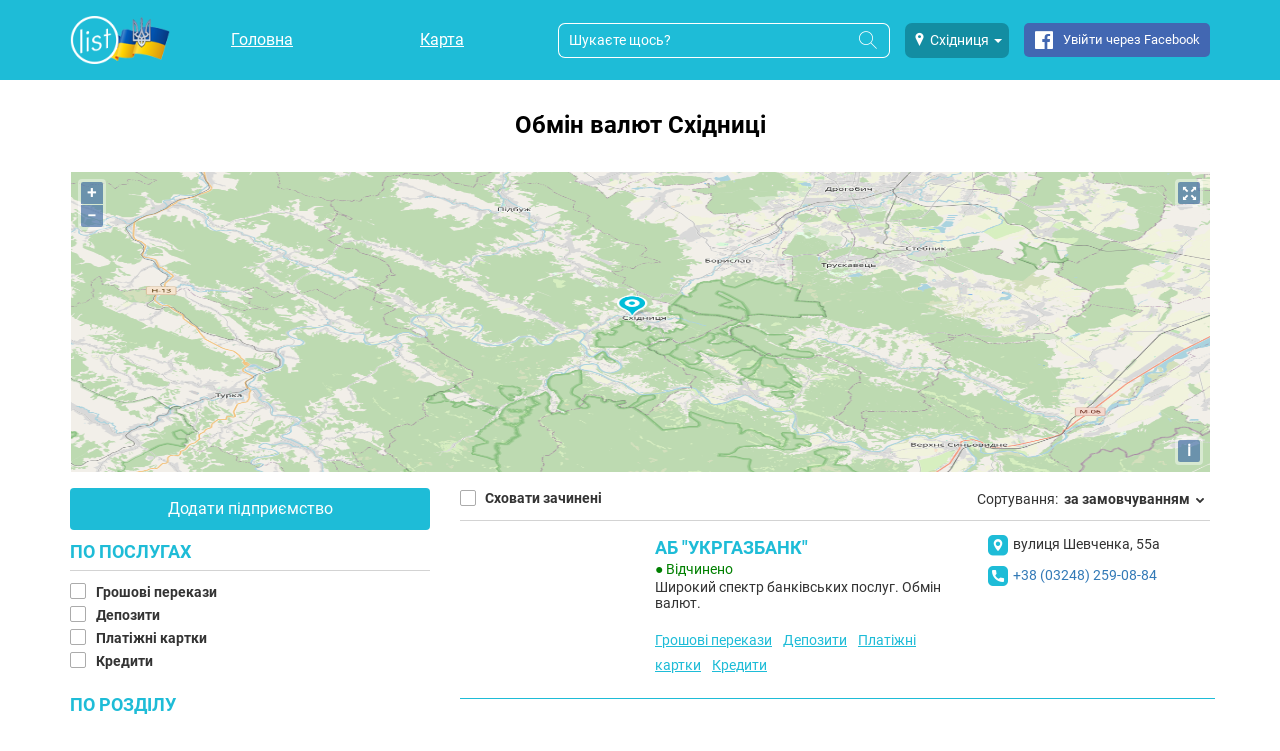

--- FILE ---
content_type: text/html; charset=UTF-8
request_url: https://list.in.ua/%D0%A1%D1%85%D1%96%D0%B4%D0%BD%D0%B8%D1%86%D1%8F/%D0%9E%D0%B1%D0%BC%D1%96%D0%BD-%D0%B2%D0%B0%D0%BB%D1%8E%D1%82
body_size: 13963
content:
<!DOCTYPE html><html xml:lang="uk-UA" xmlns="http://www.w3.org/1999/xhtml" lang="uk-UA"><head><!-- cacheTimestamp: 20260108_3 --><noscript id="deferred-styles"><link rel="stylesheet" type="text/css" href="/sunshine/css/style-ext.min.css?20260108_3"><link rel="stylesheet" type="text/css" href="/sunshine/css/style-ext-share.min.css?20260108_3"><link rel="stylesheet" type="text/css" href="/sunshine/css/style.min.css?20260108_3"><link rel="stylesheet" type="text/css" href="/sunshine/css/style-adsgoogle.min.css?20260108_3"></noscript><!-- AdSense --><script async src="https://pagead2.googlesyndication.com/pagead/js/adsbygoogle.js?client=pub-1309912535420301"
                    crossorigin="anonymous"></script><!-- Google Tag Manager --><script async>(function(w,d,s,l,i){w[l]=w[l]||[];w[l].push({'gtm.start':
                new Date().getTime(),event:'gtm.js'});var f=d.getElementsByTagName(s)[0],
                j=d.createElement(s),dl=l!='dataLayer'?'&l='+l:'';j.async=true;j.src=
                'https://www.googletagmanager.com/gtm.js?id='+i+dl;f.parentNode.insertBefore(j,f);
        })(window,document,'script','dataLayer','GTM-P77VJTJ');</script><!-- End Google Tag Manager --><link rel="preload" href="/sunshine/fonts/Roboto/RobotoBold2.woff2" type="font/woff2" as="font" crossorigin="anonymous"><link rel="preload" href="/sunshine/fonts/Roboto/Roboto2.woff2" type="font/woff2" as="font" crossorigin="anonymous"><link rel="preload" href="/sunshine/fonts/Roboto/Roboto7.woff2" type="font/woff2" as="font" crossorigin="anonymous"><link rel="preload" href="/sunshine/fonts/icomoon/ListIconFont.ttf?20260108_3" type="font/ttf" as="font" crossorigin="anonymous"><link rel="preload" href="/sunshine/fonts/Roboto/RobotoBold1.woff2" type="font/woff2" as="font" crossorigin="anonymous"><style>

            @font-face {
                font-family: 'RobotoBold';
                font-style: normal;
                font-weight: 700;
                font-display: swap;
                src: local('Roboto Bold'), local('Roboto-Bold'), url('/sunshine/fonts/Roboto/RobotoBold1.woff2') format('woff2');
                unicode-range: U+0400-045F, U+0490-0491, U+04B0-04B1, U+2116;
            }

            @font-face {
                font-family: 'RobotoBold';
                font-style: normal;
                font-weight: 700;
                font-display: swap;
                src: local('Roboto Bold'), local('Roboto-Bold'), url('/sunshine/fonts/Roboto/RobotoBold2.woff2') format('woff2');
                unicode-range: U+0000-00FF, U+0131, U+0152-0153, U+02BB-02BC, U+02C6, U+02DA, U+02DC, U+2000-206F, U+2074, U+20AC, U+2122, U+2191, U+2193, U+2212, U+2215, U+FEFF, U+FFFD;
            }

            /* cyrillic */
            @font-face {
                font-family: 'Roboto';
                font-style: normal;
                font-weight: 400;
                font-display: swap;
                src: local('Roboto'), local('Roboto-Regular'), url('/sunshine/fonts/Roboto/Roboto2.woff2') format('woff2');
                unicode-range: U+0400-045F, U+0490-0491, U+04B0-04B1, U+2116;
            }
            /* latin */
            @font-face {
                font-family: 'Roboto';
                font-style: normal;
                font-weight: 400;
                font-display: swap;
                src: local('Roboto'), local('Roboto-Regular'), url('/sunshine/fonts/Roboto/Roboto7.woff2') format('woff2');
                unicode-range: U+0000-00FF, U+0131, U+0152-0153, U+02BB-02BC, U+02C6, U+02DA, U+02DC, U+2000-206F, U+2074, U+20AC, U+2122, U+2191, U+2193, U+2212, U+2215, U+FEFF, U+FFFD;
            }

            @font-face {
                font-family: 'ListIconFont';
                src: url('/sunshine/fonts/icomoon/ListIconFont.ttf?20260108_3') format('truetype'),
                url('/sunshine/fonts/icomoon/ListIconFont.woff?20260108_3') format('woff'),
                url('/sunshine/fonts/icomoon/ListIconFont.svg?20260108_3#ListIconFont') format('svg');
                font-weight: normal;
                font-style: normal;
                font-display: swap;
            }
        </style><link rel="preload" href="/sunshine/css/style-ext.min.css?20260108_3" as="style" onload="this.rel='stylesheet'" onerror="this.rel='stylesheet'" media="all"><link rel="preload" href="/sunshine/css/style-ext-share.min.css?20260108_3" as="style" onload="this.rel='stylesheet'" onerror="this.rel='stylesheet'" media="all"><link rel="preload" href="/sunshine/css/style.min.css?20260108_3" as="style" onload="this.rel='stylesheet'" onerror="this.rel='stylesheet'" media="all"><link rel="preload" href="/sunshine/css/style-adsgoogle.min.css?20260108_3" as="style" onload="this.rel='stylesheet'" onerror="this.rel='stylesheet'" media="all"><script>
        var currentPositionTitle = 'Ваше місце розташування';
    </script><link rel="preload" href="/sunshine/css/ol.css?20260108_3" as="style" onload="this.rel='stylesheet'" onerror="this.rel='stylesheet'"><title>
                    Обмін валют у Східниці ᐈ знайдено 1: каталог послуг, ціни, контакти | List
            </title><meta content='Вся інформація про Обмін валют у Східниці: ✅відгуки ✅адреси ✅телефони ⭐ Понад 1 послуг на сайті LIST.in.ua' name='description' /><meta http-equiv="Content-Type" content="text/html; charset=utf-8"><meta content='global' name='distribution' /><meta content="#1ebcd7" name="theme-color" /><meta content='all' name='robots' /><meta property="og:image" content="https://list.in.ua/sunshine/images/Sunshine/logo-svg.svg?2" /><meta property="twitter:image" content="https://list.in.ua/sunshine/images/Sunshine/logo-svg.svg?2" /><meta name="viewport" content="width=device-width, initial-scale=1.0"><meta property="og:url" content="https://list.in.ua/%D0%A1%D1%85%D1%96%D0%B4%D0%BD%D0%B8%D1%86%D1%8F/%D0%9E%D0%B1%D0%BC%D1%96%D0%BD-%D0%B2%D0%B0%D0%BB%D1%8E%D1%82?61"/><meta property="twitter:site" content="https://list.in.ua/%D0%A1%D1%85%D1%96%D0%B4%D0%BD%D0%B8%D1%86%D1%8F/%D0%9E%D0%B1%D0%BC%D1%96%D0%BD-%D0%B2%D0%B0%D0%BB%D1%8E%D1%82?61"/><link rel="canonical" href="https://list.in.ua/%D0%A1%D1%85%D1%96%D0%B4%D0%BD%D0%B8%D1%86%D1%8F/%D0%9E%D0%B1%D0%BC%D1%96%D0%BD%2D%D0%B2%D0%B0%D0%BB%D1%8E%D1%82"/><meta name="theme-color" content="#0068b4"><meta content='document' name='resource-type' /><meta content='true' name='MSSmartTagsPreventParsing' /><meta content='general' name='rating' /><meta content='all' name='audience' /><meta content='7 days' name='revisit-after' /><link href='https://list.in.ua/sunshine/images/favicon.png?ver=271120171' rel='shortcut icon' type='image/x-icon' /><style>
        .body-wait {
            visibility: hidden;
        }
    </style><script>
        var theme = 'Sunshine';
        var lang = 'ua';

        var img_url = (document.querySelector('meta[property="og:image"]')) ? document.querySelector('meta[property="og:image"]').getAttribute('content') : '';
        var googleRCSiteKey = '6LfrDhkUAAAAAISPf_g8bIxEumHywWWN56n_gqm6';
        var googleRCSecret = '6LfrDhkUAAAAAMjpkyCSaVsRY5y6jLVOK8qZl-4B';
        var recaptchaVerifyResponse = false;
        var recaptchaCommentId = '';
        var recaptchaLikeType = '';

        var osmStyleUrl = 'https://maps.list.in.ua/hot/{z}/{x}/{y}.png';

        var recaptcha;

        var storeUserActions = 1;
        var isBlankLinkEnabled = false;
        var isOrderFromBonus = false;
        var disablePageScroll = false;
        var feedsSkip = 0;
        var feedsNumber = 8;
    </script><script>
            var map_provider = 'openstreetmap';
            var lat = '49.2232153000';
            var lng = '23.3475584000';
            var mapScale = 13;
        </script><script async>
        function add_yandex_share(container) {
            if(typeof fnAddShare != 'undefined' && $.isFunction(fnAddShare)){
                fnAddShare(container)
            } else {
                setTimeout(function () {
                    add_yandex_share(container);
                },500);
            }
        };
    </script></head><body class=" body-wait"><!-- Google Tag Manager (noscript) --><noscript><iframe src="https://www.googletagmanager.com/ns.html?id=GTM-P77VJTJ"
                      height="0" width="0" style="display:none;visibility:hidden"></iframe></noscript><!-- End Google Tag Manager (noscript) --><header id="top" class="main-header  js-main-header"><style>
    @media screen and (max-width: 767px) {
        .logo--full {
            width: 60px!important;
            max-width: 60px!important;
            /*width: 35px!important;*/
            /*max-width: 35px!important;*/
        }
    }
</style><div class="container"><div class="row"><div class="col-md-1 col-sm-1"><div class="main-header__logo"><a
                                            href="/%D0%A1%D1%85%D1%96%D0%B4%D0%BD%D0%B8%D1%86%D1%8F"
                        style="max-width: 100px; width: 100px; background-image: url(/sunshine/images/Sunshine/list_ua_logo_sm.png?2)"
                        class="logo--full"
                    
                    title=""
                ></a></div></div><div class="col-md-4 col-sm-4"><nav class="main-header__nav"><ul class="main-nav main-nav--mobile main-nav--mobile-hidden main-nav--mobile--header"><li class="main-nav__item"><a class="main-nav__link"
                                                          href="https://list.in.ua/%D0%A1%D1%85%D1%96%D0%B4%D0%BD%D0%B8%D1%86%D1%8F"
                                                   >
                            Головна
                        </a></li><li class="main-nav__item"><a class="main-nav__link"
                                                          href="https://list.in.ua/%D0%A1%D1%85%D1%96%D0%B4%D0%BD%D0%B8%D1%86%D1%8F/map/index"
                                                   >
                            Карта
                        </a></li><!-- disable blog --></ul></nav><div class="main-header__nav--user"><div class="main-user-nav__item main-user-nav__profile-btn icon icon-person"></div><div class="main-user-nav__item main-user-nav__search-btn icon icon-search js-toggle-header-search"></div><div id="main-menu-btn" class="menu-btn menu-btn--header main-user-nav__item"><div class="bar1"></div><div class="bar2"></div><div class="bar3"></div></div></div></div><div class="mobile-only-show-flex-i geo__cities geo__cities_top js-city-change-dropdown" data-search="Обмін-валют"><button class="geo__city dropdown-toggle" type="button" data-toggle="dropdown" style="width: max-content;"><span class="icon icon-location"></span><span class="geo__city--name">Східниця</span><span class="caret"></span></button><div class="dropdown-menu " style="margin-top: 10px;"><ul class="dropdown-menu-container js-header-cities-dropdown" style="padding-left: 0px;"><li><a
                                                                                    href="/%D0%91%D0%B5%D1%80%D0%B5%D0%B3%D0%BE%D0%B2%D0%B5/%D0%9E%D0%B1%D0%BC%D1%96%D0%BD-%D0%B2%D0%B0%D0%BB%D1%8E%D1%82"
                                                                                data-id="2410"
                                                                        >
                                    Берегове
                                </a></li><li><a
                                                                                    href="/%D0%91%D0%BE%D1%80%D0%B8%D1%81%D0%BB%D0%B0%D0%B2/%D0%9E%D0%B1%D0%BC%D1%96%D0%BD-%D0%B2%D0%B0%D0%BB%D1%8E%D1%82"
                                                                                data-id="2396"
                                                                        >
                                    Борислав
                                </a></li><li><a
                                                                                    href="/%D0%91%D1%83%D0%BA%D0%BE%D0%B2%D0%B5%D0%BB%D1%8C"
                                                                                data-id="22"
                                                                        >
                                    Буковель
                                </a></li><li><a
                                                                                    href="/%D0%92%D0%B0%D1%80%D0%B0%D1%88/%D0%9E%D0%B1%D0%BC%D1%96%D0%BD-%D0%B2%D0%B0%D0%BB%D1%8E%D1%82"
                                                                                data-id="2414"
                                                                        >
                                    Вараш
                                </a></li><li><a
                                                                                    href="/%D0%92%D0%BE%D0%BB%D0%BE%D0%B4%D0%B8%D0%BC%D0%B8%D1%80/%D0%9E%D0%B1%D0%BC%D1%96%D0%BD-%D0%B2%D0%B0%D0%BB%D1%8E%D1%82"
                                                                                data-id="2400"
                                                                        >
                                    Володимир
                                </a></li><li><a
                                                                                    href="/%D0%92%D0%BE%D1%80%D0%BE%D1%85%D1%82%D0%B0"
                                                                                data-id="24"
                                                                        >
                                    Ворохта
                                </a></li><li><a
                                                                                    href="/%D0%92%D1%96%D0%BD%D0%BD%D0%B8%D1%86%D1%8F/%D0%9E%D0%B1%D0%BC%D1%96%D0%BD-%D0%B2%D0%B0%D0%BB%D1%8E%D1%82"
                                                                                data-id="27"
                                                                        >
                                    Вінниця
                                </a></li><li><a
                                                                                    href="/%D0%94%D0%B5%D0%BB%D1%8F%D1%82%D0%B8%D0%BD"
                                                                                data-id="1828"
                                                                        >
                                    Делятин
                                </a></li><li><a
                                                                                    href="/%D0%94%D0%BD%D1%96%D0%BF%D1%80%D0%BE"
                                                                                data-id="17"
                                                                        >
                                    Дніпро
                                </a></li><li><a
                                                                                    href="/%D0%94%D0%BE%D0%BB%D0%B8%D0%BD%D0%B0/%D0%9E%D0%B1%D0%BC%D1%96%D0%BD-%D0%B2%D0%B0%D0%BB%D1%8E%D1%82"
                                                                                data-id="1694"
                                                                        >
                                    Долина
                                </a></li><li><a
                                                                                    href="/%D0%94%D1%80%D0%BE%D0%B3%D0%BE%D0%B1%D0%B8%D1%87/%D0%9E%D0%B1%D0%BC%D1%96%D0%BD-%D0%B2%D0%B0%D0%BB%D1%8E%D1%82"
                                                                                data-id="8"
                                                                        >
                                    Дрогобич
                                </a></li><li><a
                                                                                    href="/%D0%94%D1%83%D0%B1%D0%BD%D0%BE/%D0%9E%D0%B1%D0%BC%D1%96%D0%BD-%D0%B2%D0%B0%D0%BB%D1%8E%D1%82"
                                                                                data-id="2409"
                                                                        >
                                    Дубно
                                </a></li><li><a
                                                                                    href="/%D0%96%D0%B8%D1%82%D0%BE%D0%BC%D0%B8%D1%80/%D0%9E%D0%B1%D0%BC%D1%96%D0%BD-%D0%B2%D0%B0%D0%BB%D1%8E%D1%82"
                                                                                data-id="2418"
                                                                        >
                                    Житомир
                                </a></li><li><a
                                                                                    href="/%D0%97%D0%B2%D1%8F%D0%B3%D0%B5%D0%BB%D1%8C/%D0%9E%D0%B1%D0%BC%D1%96%D0%BD-%D0%B2%D0%B0%D0%BB%D1%8E%D1%82"
                                                                                data-id="2401"
                                                                        >
                                    Звягель
                                </a></li><li><a
                                                                                    href="/%D0%97%D0%B4%D0%BE%D0%BB%D0%B1%D1%83%D0%BD%D1%96%D0%B2/%D0%9E%D0%B1%D0%BC%D1%96%D0%BD-%D0%B2%D0%B0%D0%BB%D1%8E%D1%82"
                                                                                data-id="2402"
                                                                        >
                                    Здолбунів
                                </a></li><li><a
                                                                                    href="/%D0%86%D0%B2%D0%B0%D0%BD%D0%BE-%D0%A4%D1%80%D0%B0%D0%BD%D0%BA%D1%96%D0%B2%D1%81%D1%8C%D0%BA/%D0%9E%D0%B1%D0%BC%D1%96%D0%BD-%D0%B2%D0%B0%D0%BB%D1%8E%D1%82"
                                                                                data-id="1"
                                                                        >
                                    Івано-Франківськ
                                </a></li><li><a
                                                                                    href="/%D0%9A%D0%B0%D0%BB%D1%83%D1%88/%D0%9E%D0%B1%D0%BC%D1%96%D0%BD-%D0%B2%D0%B0%D0%BB%D1%8E%D1%82"
                                                                                data-id="6"
                                                                        >
                                    Калуш
                                </a></li><li><a
                                                                                    href="/%D0%9A%D0%B0%D0%BC%27%D1%8F%D0%BD%D0%B5%D1%86%D1%8C-%D0%9F%D0%BE%D0%B4%D1%96%D0%BB%D1%8C%D1%81%D1%8C%D0%BA%D0%B8%D0%B9/%D0%9E%D0%B1%D0%BC%D1%96%D0%BD-%D0%B2%D0%B0%D0%BB%D1%8E%D1%82"
                                                                                data-id="14"
                                                                        >
                                    Кам&#039;янець-Подільський
                                </a></li><li><a
                                                                                    href="/%D0%9A%D0%BE%D0%B2%D0%B5%D0%BB%D1%8C/%D0%9E%D0%B1%D0%BC%D1%96%D0%BD-%D0%B2%D0%B0%D0%BB%D1%8E%D1%82"
                                                                                data-id="15"
                                                                        >
                                    Ковель
                                </a></li><li><a
                                                                                    href="/%D0%9A%D0%BE%D0%BB%D0%BE%D0%BC%D0%B8%D1%8F/%D0%9E%D0%B1%D0%BC%D1%96%D0%BD-%D0%B2%D0%B0%D0%BB%D1%8E%D1%82"
                                                                                data-id="5"
                                                                        >
                                    Коломия
                                </a></li><li><a
                                                                                    href="/%D0%9A%D1%80%D0%B5%D0%BC%D0%B5%D0%BD%D0%B5%D1%86%D1%8C/%D0%9E%D0%B1%D0%BC%D1%96%D0%BD-%D0%B2%D0%B0%D0%BB%D1%8E%D1%82"
                                                                                data-id="2408"
                                                                        >
                                    Кременець
                                </a></li><li><a
                                                                                    href="/%D0%9B%D1%83%D1%86%D1%8C%D0%BA/%D0%9E%D0%B1%D0%BC%D1%96%D0%BD-%D0%B2%D0%B0%D0%BB%D1%8E%D1%82"
                                                                                data-id="13"
                                                                        >
                                    Луцьк
                                </a></li><li><a
                                                                                    href="/%D0%9B%D1%8C%D0%B2%D1%96%D0%B2/%D0%9E%D0%B1%D0%BC%D1%96%D0%BD-%D0%B2%D0%B0%D0%BB%D1%8E%D1%82"
                                                                                data-id="3"
                                                                        >
                                    Львів
                                </a></li><li><a
                                                                                    href="/%D0%9C%D0%B8%D0%BA%D1%83%D0%BB%D0%B8%D1%87%D0%B8%D0%BD/%D0%9E%D0%B1%D0%BC%D1%96%D0%BD-%D0%B2%D0%B0%D0%BB%D1%8E%D1%82"
                                                                                data-id="20"
                                                                        >
                                    Микуличин
                                </a></li><li><a
                                                                                    href="/%D0%9C%D0%BE%D1%80%D1%88%D0%B8%D0%BD/%D0%9E%D0%B1%D0%BC%D1%96%D0%BD-%D0%B2%D0%B0%D0%BB%D1%8E%D1%82"
                                                                                data-id="2406"
                                                                        >
                                    Моршин
                                </a></li><li><a
                                                                                    href="/%D0%9C%D1%83%D0%BA%D0%B0%D1%87%D0%B5%D0%B2%D0%BE/%D0%9E%D0%B1%D0%BC%D1%96%D0%BD-%D0%B2%D0%B0%D0%BB%D1%8E%D1%82"
                                                                                data-id="2394"
                                                                        >
                                    Мукачево
                                </a></li><li><a
                                                                                    href="/%D0%9D%D0%B0%D0%B4%D0%B2%D1%96%D1%80%D0%BD%D0%B0/%D0%9E%D0%B1%D0%BC%D1%96%D0%BD-%D0%B2%D0%B0%D0%BB%D1%8E%D1%82"
                                                                                data-id="26"
                                                                        >
                                    Надвірна
                                </a></li><li><a
                                                                                    href="/%D0%9D%D0%BE%D0%B2%D0%BE%D0%B2%D0%BE%D0%BB%D0%B8%D0%BD%D1%81%D1%8C%D0%BA/%D0%9E%D0%B1%D0%BC%D1%96%D0%BD-%D0%B2%D0%B0%D0%BB%D1%8E%D1%82"
                                                                                data-id="2399"
                                                                        >
                                    Нововолинськ
                                </a></li><li><a
                                                                                    href="/%D0%9E%D0%B4%D0%B5%D1%81%D0%B0"
                                                                                data-id="16"
                                                                        >
                                    Одеса
                                </a></li><li><a
                                                                                    href="/%D0%A0%D1%96%D0%B2%D0%BD%D0%B5/%D0%9E%D0%B1%D0%BC%D1%96%D0%BD-%D0%B2%D0%B0%D0%BB%D1%8E%D1%82"
                                                                                data-id="12"
                                                                        >
                                    Рівне
                                </a></li><li><a
                                                                                    href="/%D0%A1%D0%B0%D0%BC%D0%B1%D1%96%D1%80/%D0%9E%D0%B1%D0%BC%D1%96%D0%BD-%D0%B2%D0%B0%D0%BB%D1%8E%D1%82"
                                                                                data-id="2398"
                                                                        >
                                    Самбір
                                </a></li><li><a
                                                                                    href="/%D0%A1%D0%B0%D1%80%D0%BD%D0%B8/%D0%9E%D0%B1%D0%BC%D1%96%D0%BD-%D0%B2%D0%B0%D0%BB%D1%8E%D1%82"
                                                                                data-id="2413"
                                                                        >
                                    Сарни
                                </a></li><li><a
                                                                                    href="/%D0%A1%D0%B2%D0%B0%D0%BB%D1%8F%D0%B2%D0%B0/%D0%9E%D0%B1%D0%BC%D1%96%D0%BD-%D0%B2%D0%B0%D0%BB%D1%8E%D1%82"
                                                                                data-id="2411"
                                                                        >
                                    Свалява
                                </a></li><li><a
                                                                                    href="/%D0%A1%D0%BB%D0%B0%D0%B2%D1%81%D1%8C%D0%BA%D0%B5/%D0%9E%D0%B1%D0%BC%D1%96%D0%BD-%D0%B2%D0%B0%D0%BB%D1%8E%D1%82"
                                                                                data-id="2407"
                                                                        >
                                    Славське
                                </a></li><li><a
                                                                                    href="/%D0%A1%D0%BB%D0%B0%D0%B2%D1%83%D1%82%D0%B0/%D0%9E%D0%B1%D0%BC%D1%96%D0%BD-%D0%B2%D0%B0%D0%BB%D1%8E%D1%82"
                                                                                data-id="2417"
                                                                        >
                                    Славута
                                </a></li><li><a
                                                                                    href="/%D0%A1%D0%BD%D1%8F%D1%82%D0%B8%D0%BD/%D0%9E%D0%B1%D0%BC%D1%96%D0%BD-%D0%B2%D0%B0%D0%BB%D1%8E%D1%82"
                                                                                data-id="2289"
                                                                        >
                                    Снятин
                                </a></li><li><a
                                                                                    href="/%D0%A1%D1%82%D0%B0%D1%80%D0%BE%D0%BA%D0%BE%D1%81%D1%82%D1%8F%D0%BD%D1%82%D0%B8%D0%BD%D1%96%D0%B2/%D0%9E%D0%B1%D0%BC%D1%96%D0%BD-%D0%B2%D0%B0%D0%BB%D1%8E%D1%82"
                                                                                data-id="2404"
                                                                        >
                                    Старокостянтинів
                                </a></li><li><a
                                                                                    href="/%D0%A1%D1%82%D0%B5%D0%B1%D0%BD%D0%B8%D0%BA/%D0%9E%D0%B1%D0%BC%D1%96%D0%BD-%D0%B2%D0%B0%D0%BB%D1%8E%D1%82"
                                                                                data-id="2395"
                                                                        >
                                    Стебник
                                </a></li><li><a
                                                                                    href="/%D0%A1%D1%82%D1%80%D0%B8%D0%B9/%D0%9E%D0%B1%D0%BC%D1%96%D0%BD-%D0%B2%D0%B0%D0%BB%D1%8E%D1%82"
                                                                                data-id="7"
                                                                        >
                                    Стрий
                                </a></li><li><a
                                                                                    href="/%D0%A2%D0%B0%D1%82%D0%B0%D1%80%D1%96%D0%B2"
                                                                                data-id="21"
                                                                        >
                                    Татарів
                                </a></li><li><a
                                                                                    href="/%D0%A2%D0%B5%D1%80%D0%B5%D0%B1%D0%BE%D0%B2%D0%BB%D1%8F/%D0%9E%D0%B1%D0%BC%D1%96%D0%BD-%D0%B2%D0%B0%D0%BB%D1%8E%D1%82"
                                                                                data-id="2403"
                                                                        >
                                    Теребовля
                                </a></li><li><a
                                                                                    href="/%D0%A2%D0%B5%D1%80%D0%BD%D0%BE%D0%BF%D1%96%D0%BB%D1%8C/%D0%9E%D0%B1%D0%BC%D1%96%D0%BD-%D0%B2%D0%B0%D0%BB%D1%8E%D1%82"
                                                                                data-id="2"
                                                                        >
                                    Тернопіль
                                </a></li><li><a
                                                                                    href="/%D0%A2%D1%80%D1%83%D1%81%D0%BA%D0%B0%D0%B2%D0%B5%D1%86%D1%8C/%D0%9E%D0%B1%D0%BC%D1%96%D0%BD-%D0%B2%D0%B0%D0%BB%D1%8E%D1%82"
                                                                                data-id="25"
                                                                        >
                                    Трускавець
                                </a></li><li><a
                                                                                    href="/%D0%A3%D0%B6%D0%B3%D0%BE%D1%80%D0%BE%D0%B4/%D0%9E%D0%B1%D0%BC%D1%96%D0%BD-%D0%B2%D0%B0%D0%BB%D1%8E%D1%82"
                                                                                data-id="4"
                                                                        >
                                    Ужгород
                                </a></li><li><a
                                                                                    href="/%D0%A5%D0%BC%D0%B5%D0%BB%D1%8C%D0%BD%D0%B8%D1%86%D1%8C%D0%BA%D0%B8%D0%B9/%D0%9E%D0%B1%D0%BC%D1%96%D0%BD-%D0%B2%D0%B0%D0%BB%D1%8E%D1%82"
                                                                                data-id="10"
                                                                        >
                                    Хмельницький
                                </a></li><li><a
                                                                                    href="/%D0%A5%D1%83%D1%81%D1%82/%D0%9E%D0%B1%D0%BC%D1%96%D0%BD-%D0%B2%D0%B0%D0%BB%D1%8E%D1%82"
                                                                                data-id="2419"
                                                                        >
                                    Хуст
                                </a></li><li><a
                                                                                    href="/%D0%A7%D0%B5%D1%80%D0%BD%D1%96%D0%B2%D1%86%D1%96/%D0%9E%D0%B1%D0%BC%D1%96%D0%BD-%D0%B2%D0%B0%D0%BB%D1%8E%D1%82"
                                                                                data-id="11"
                                                                        >
                                    Чернівці
                                </a></li><li><a
                                                                                    href="/%D0%A7%D0%BE%D0%BF/%D0%9E%D0%B1%D0%BC%D1%96%D0%BD-%D0%B2%D0%B0%D0%BB%D1%8E%D1%82"
                                                                                data-id="2412"
                                                                        >
                                    Чоп
                                </a></li><li><a
                                                                                    href="/%D0%A7%D0%BE%D1%80%D1%82%D0%BA%D1%96%D0%B2/%D0%9E%D0%B1%D0%BC%D1%96%D0%BD-%D0%B2%D0%B0%D0%BB%D1%8E%D1%82"
                                                                                data-id="2415"
                                                                        >
                                    Чортків
                                </a></li><li><a
                                                                                    href="/%D0%A8%D0%B5%D0%BF%D0%B5%D1%82%D1%96%D0%B2%D0%BA%D0%B0/%D0%9E%D0%B1%D0%BC%D1%96%D0%BD-%D0%B2%D0%B0%D0%BB%D1%8E%D1%82"
                                                                                data-id="2405"
                                                                        >
                                    Шепетівка
                                </a></li><li><a
                                                                                    href="/%D0%A8%D0%B5%D0%BF%D1%82%D0%B8%D1%86%D1%8C%D0%BA%D0%B8%D0%B9/%D0%9E%D0%B1%D0%BC%D1%96%D0%BD-%D0%B2%D0%B0%D0%BB%D1%8E%D1%82"
                                                                                data-id="9"
                                                                        >
                                    Шептицький
                                </a></li><li><a
                                                                                    href="/%D0%AF%D0%B1%D0%BB%D1%83%D0%BD%D0%B8%D1%86%D1%8F"
                                                                                data-id="23"
                                                                        >
                                    Яблуниця
                                </a></li><li><a
                                                                                    href="/%D0%AF%D1%80%D0%B5%D0%BC%D1%87%D0%B5/%D0%9E%D0%B1%D0%BC%D1%96%D0%BD-%D0%B2%D0%B0%D0%BB%D1%8E%D1%82"
                                                                                data-id="19"
                                                                        >
                                    Яремче
                                </a></li></ul></div></div><div class="col-md-7 col-sm-7 header-menu-new"><div class="header-content-container header-search-menu-new mobile-hide js-header-search-content"><div class="main-header__search mobile-width-95p"><form class="main-search" action="/city_form_search" method="get"><input type="hidden" name="city_name" value="Східниця"><input class="main-search__input"
                               autocomplete="off"
                               required="required"
                               id="search_input"
                               name="search"
                               type="text"
                               placeholder="Шукаєте щось?"><button id="search_button"
                                class="main-search__btn"
                                type="submit"><i class="icon icon-search search-icon"></i></button></form></div></div><div class="mobile-hide geo__cities geo__cities_top js-city-change-dropdown" data-search="Обмін-валют"><div class="geo-cities-top-new"><div class="geo-cities-new"><button class="geo__city dropdown-toggle" type="button" data-toggle="dropdown"><span class="icon icon-location"></span><span class="geo__city--name">Східниця</span><span class="caret"></span></button><div class="dropdown-menu"><ul class="dropdown-menu-container js-header-cities-dropdown" style="padding-left: 0px"><li><a
                                                                                                            href="https://list.in.ua/%D0%91%D0%B5%D1%80%D0%B5%D0%B3%D0%BE%D0%B2%D0%B5/%D0%9E%D0%B1%D0%BC%D1%96%D0%BD-%D0%B2%D0%B0%D0%BB%D1%8E%D1%82"
                                                                                                        data-id="2410"
                                                                                                >
                                                Берегове
                                            </a></li><li><a
                                                                                                            href="https://list.in.ua/%D0%91%D0%BE%D1%80%D0%B8%D1%81%D0%BB%D0%B0%D0%B2/%D0%9E%D0%B1%D0%BC%D1%96%D0%BD-%D0%B2%D0%B0%D0%BB%D1%8E%D1%82"
                                                                                                        data-id="2396"
                                                                                                >
                                                Борислав
                                            </a></li><li><a
                                                                                                            href="https://list.in.ua/%D0%91%D1%83%D0%BA%D0%BE%D0%B2%D0%B5%D0%BB%D1%8C"
                                                                                                        data-id="22"
                                                                                                >
                                                Буковель
                                            </a></li><li><a
                                                                                                            href="https://list.in.ua/%D0%92%D0%B0%D1%80%D0%B0%D1%88/%D0%9E%D0%B1%D0%BC%D1%96%D0%BD-%D0%B2%D0%B0%D0%BB%D1%8E%D1%82"
                                                                                                        data-id="2414"
                                                                                                >
                                                Вараш
                                            </a></li><li><a
                                                                                                            href="https://list.in.ua/%D0%92%D0%BE%D0%BB%D0%BE%D0%B4%D0%B8%D0%BC%D0%B8%D1%80/%D0%9E%D0%B1%D0%BC%D1%96%D0%BD-%D0%B2%D0%B0%D0%BB%D1%8E%D1%82"
                                                                                                        data-id="2400"
                                                                                                >
                                                Володимир
                                            </a></li><li><a
                                                                                                            href="https://list.in.ua/%D0%92%D0%BE%D1%80%D0%BE%D1%85%D1%82%D0%B0"
                                                                                                        data-id="24"
                                                                                                >
                                                Ворохта
                                            </a></li><li><a
                                                                                                            href="https://list.in.ua/%D0%92%D1%96%D0%BD%D0%BD%D0%B8%D1%86%D1%8F/%D0%9E%D0%B1%D0%BC%D1%96%D0%BD-%D0%B2%D0%B0%D0%BB%D1%8E%D1%82"
                                                                                                        data-id="27"
                                                                                                >
                                                Вінниця
                                            </a></li><li><a
                                                                                                            href="https://list.in.ua/%D0%94%D0%B5%D0%BB%D1%8F%D1%82%D0%B8%D0%BD"
                                                                                                        data-id="1828"
                                                                                                >
                                                Делятин
                                            </a></li><li><a
                                                                                                            href="https://list.in.ua/%D0%94%D0%BD%D1%96%D0%BF%D1%80%D0%BE"
                                                                                                        data-id="17"
                                                                                                >
                                                Дніпро
                                            </a></li><li><a
                                                                                                            href="https://list.in.ua/%D0%94%D0%BE%D0%BB%D0%B8%D0%BD%D0%B0/%D0%9E%D0%B1%D0%BC%D1%96%D0%BD-%D0%B2%D0%B0%D0%BB%D1%8E%D1%82"
                                                                                                        data-id="1694"
                                                                                                >
                                                Долина
                                            </a></li><li><a
                                                                                                            href="https://list.in.ua/%D0%94%D1%80%D0%BE%D0%B3%D0%BE%D0%B1%D0%B8%D1%87/%D0%9E%D0%B1%D0%BC%D1%96%D0%BD-%D0%B2%D0%B0%D0%BB%D1%8E%D1%82"
                                                                                                        data-id="8"
                                                                                                >
                                                Дрогобич
                                            </a></li><li><a
                                                                                                            href="https://list.in.ua/%D0%94%D1%83%D0%B1%D0%BD%D0%BE/%D0%9E%D0%B1%D0%BC%D1%96%D0%BD-%D0%B2%D0%B0%D0%BB%D1%8E%D1%82"
                                                                                                        data-id="2409"
                                                                                                >
                                                Дубно
                                            </a></li><li><a
                                                                                                            href="https://list.in.ua/%D0%96%D0%B8%D1%82%D0%BE%D0%BC%D0%B8%D1%80/%D0%9E%D0%B1%D0%BC%D1%96%D0%BD-%D0%B2%D0%B0%D0%BB%D1%8E%D1%82"
                                                                                                        data-id="2418"
                                                                                                >
                                                Житомир
                                            </a></li><li><a
                                                                                                            href="https://list.in.ua/%D0%97%D0%B2%D1%8F%D0%B3%D0%B5%D0%BB%D1%8C/%D0%9E%D0%B1%D0%BC%D1%96%D0%BD-%D0%B2%D0%B0%D0%BB%D1%8E%D1%82"
                                                                                                        data-id="2401"
                                                                                                >
                                                Звягель
                                            </a></li><li><a
                                                                                                            href="https://list.in.ua/%D0%97%D0%B4%D0%BE%D0%BB%D0%B1%D1%83%D0%BD%D1%96%D0%B2/%D0%9E%D0%B1%D0%BC%D1%96%D0%BD-%D0%B2%D0%B0%D0%BB%D1%8E%D1%82"
                                                                                                        data-id="2402"
                                                                                                >
                                                Здолбунів
                                            </a></li><li><a
                                                                                                            href="https://list.in.ua/%D0%86%D0%B2%D0%B0%D0%BD%D0%BE-%D0%A4%D1%80%D0%B0%D0%BD%D0%BA%D1%96%D0%B2%D1%81%D1%8C%D0%BA/%D0%9E%D0%B1%D0%BC%D1%96%D0%BD-%D0%B2%D0%B0%D0%BB%D1%8E%D1%82"
                                                                                                        data-id="1"
                                                                                                >
                                                Івано-Франківськ
                                            </a></li><li><a
                                                                                                            href="https://list.in.ua/%D0%9A%D0%B0%D0%BB%D1%83%D1%88/%D0%9E%D0%B1%D0%BC%D1%96%D0%BD-%D0%B2%D0%B0%D0%BB%D1%8E%D1%82"
                                                                                                        data-id="6"
                                                                                                >
                                                Калуш
                                            </a></li><li><a
                                                                                                            href="https://list.in.ua/%D0%9A%D0%B0%D0%BC%27%D1%8F%D0%BD%D0%B5%D1%86%D1%8C-%D0%9F%D0%BE%D0%B4%D1%96%D0%BB%D1%8C%D1%81%D1%8C%D0%BA%D0%B8%D0%B9/%D0%9E%D0%B1%D0%BC%D1%96%D0%BD-%D0%B2%D0%B0%D0%BB%D1%8E%D1%82"
                                                                                                        data-id="14"
                                                                                                >
                                                Кам&#039;янець-Подільський
                                            </a></li><li><a
                                                                                                            href="https://list.in.ua/%D0%9A%D0%BE%D0%B2%D0%B5%D0%BB%D1%8C/%D0%9E%D0%B1%D0%BC%D1%96%D0%BD-%D0%B2%D0%B0%D0%BB%D1%8E%D1%82"
                                                                                                        data-id="15"
                                                                                                >
                                                Ковель
                                            </a></li><li><a
                                                                                                            href="https://list.in.ua/%D0%9A%D0%BE%D0%BB%D0%BE%D0%BC%D0%B8%D1%8F/%D0%9E%D0%B1%D0%BC%D1%96%D0%BD-%D0%B2%D0%B0%D0%BB%D1%8E%D1%82"
                                                                                                        data-id="5"
                                                                                                >
                                                Коломия
                                            </a></li><li><a
                                                                                                            href="https://list.in.ua/%D0%9A%D1%80%D0%B5%D0%BC%D0%B5%D0%BD%D0%B5%D1%86%D1%8C/%D0%9E%D0%B1%D0%BC%D1%96%D0%BD-%D0%B2%D0%B0%D0%BB%D1%8E%D1%82"
                                                                                                        data-id="2408"
                                                                                                >
                                                Кременець
                                            </a></li><li><a
                                                                                                            href="https://list.in.ua/%D0%9B%D1%83%D1%86%D1%8C%D0%BA/%D0%9E%D0%B1%D0%BC%D1%96%D0%BD-%D0%B2%D0%B0%D0%BB%D1%8E%D1%82"
                                                                                                        data-id="13"
                                                                                                >
                                                Луцьк
                                            </a></li><li><a
                                                                                                            href="https://list.in.ua/%D0%9B%D1%8C%D0%B2%D1%96%D0%B2/%D0%9E%D0%B1%D0%BC%D1%96%D0%BD-%D0%B2%D0%B0%D0%BB%D1%8E%D1%82"
                                                                                                        data-id="3"
                                                                                                >
                                                Львів
                                            </a></li><li><a
                                                                                                            href="https://list.in.ua/%D0%9C%D0%B8%D0%BA%D1%83%D0%BB%D0%B8%D1%87%D0%B8%D0%BD/%D0%9E%D0%B1%D0%BC%D1%96%D0%BD-%D0%B2%D0%B0%D0%BB%D1%8E%D1%82"
                                                                                                        data-id="20"
                                                                                                >
                                                Микуличин
                                            </a></li><li><a
                                                                                                            href="https://list.in.ua/%D0%9C%D0%BE%D1%80%D1%88%D0%B8%D0%BD/%D0%9E%D0%B1%D0%BC%D1%96%D0%BD-%D0%B2%D0%B0%D0%BB%D1%8E%D1%82"
                                                                                                        data-id="2406"
                                                                                                >
                                                Моршин
                                            </a></li><li><a
                                                                                                            href="https://list.in.ua/%D0%9C%D1%83%D0%BA%D0%B0%D1%87%D0%B5%D0%B2%D0%BE/%D0%9E%D0%B1%D0%BC%D1%96%D0%BD-%D0%B2%D0%B0%D0%BB%D1%8E%D1%82"
                                                                                                        data-id="2394"
                                                                                                >
                                                Мукачево
                                            </a></li><li><a
                                                                                                            href="https://list.in.ua/%D0%9D%D0%B0%D0%B4%D0%B2%D1%96%D1%80%D0%BD%D0%B0/%D0%9E%D0%B1%D0%BC%D1%96%D0%BD-%D0%B2%D0%B0%D0%BB%D1%8E%D1%82"
                                                                                                        data-id="26"
                                                                                                >
                                                Надвірна
                                            </a></li><li><a
                                                                                                            href="https://list.in.ua/%D0%9D%D0%BE%D0%B2%D0%BE%D0%B2%D0%BE%D0%BB%D0%B8%D0%BD%D1%81%D1%8C%D0%BA/%D0%9E%D0%B1%D0%BC%D1%96%D0%BD-%D0%B2%D0%B0%D0%BB%D1%8E%D1%82"
                                                                                                        data-id="2399"
                                                                                                >
                                                Нововолинськ
                                            </a></li><li><a
                                                                                                            href="https://list.in.ua/%D0%9E%D0%B4%D0%B5%D1%81%D0%B0"
                                                                                                        data-id="16"
                                                                                                >
                                                Одеса
                                            </a></li><li><a
                                                                                                            href="https://list.in.ua/%D0%A0%D1%96%D0%B2%D0%BD%D0%B5/%D0%9E%D0%B1%D0%BC%D1%96%D0%BD-%D0%B2%D0%B0%D0%BB%D1%8E%D1%82"
                                                                                                        data-id="12"
                                                                                                >
                                                Рівне
                                            </a></li><li><a
                                                                                                            href="https://list.in.ua/%D0%A1%D0%B0%D0%BC%D0%B1%D1%96%D1%80/%D0%9E%D0%B1%D0%BC%D1%96%D0%BD-%D0%B2%D0%B0%D0%BB%D1%8E%D1%82"
                                                                                                        data-id="2398"
                                                                                                >
                                                Самбір
                                            </a></li><li><a
                                                                                                            href="https://list.in.ua/%D0%A1%D0%B0%D1%80%D0%BD%D0%B8/%D0%9E%D0%B1%D0%BC%D1%96%D0%BD-%D0%B2%D0%B0%D0%BB%D1%8E%D1%82"
                                                                                                        data-id="2413"
                                                                                                >
                                                Сарни
                                            </a></li><li><a
                                                                                                            href="https://list.in.ua/%D0%A1%D0%B2%D0%B0%D0%BB%D1%8F%D0%B2%D0%B0/%D0%9E%D0%B1%D0%BC%D1%96%D0%BD-%D0%B2%D0%B0%D0%BB%D1%8E%D1%82"
                                                                                                        data-id="2411"
                                                                                                >
                                                Свалява
                                            </a></li><li><a
                                                                                                            href="https://list.in.ua/%D0%A1%D0%BB%D0%B0%D0%B2%D1%81%D1%8C%D0%BA%D0%B5/%D0%9E%D0%B1%D0%BC%D1%96%D0%BD-%D0%B2%D0%B0%D0%BB%D1%8E%D1%82"
                                                                                                        data-id="2407"
                                                                                                >
                                                Славське
                                            </a></li><li><a
                                                                                                            href="https://list.in.ua/%D0%A1%D0%BB%D0%B0%D0%B2%D1%83%D1%82%D0%B0/%D0%9E%D0%B1%D0%BC%D1%96%D0%BD-%D0%B2%D0%B0%D0%BB%D1%8E%D1%82"
                                                                                                        data-id="2417"
                                                                                                >
                                                Славута
                                            </a></li><li><a
                                                                                                            href="https://list.in.ua/%D0%A1%D0%BD%D1%8F%D1%82%D0%B8%D0%BD/%D0%9E%D0%B1%D0%BC%D1%96%D0%BD-%D0%B2%D0%B0%D0%BB%D1%8E%D1%82"
                                                                                                        data-id="2289"
                                                                                                >
                                                Снятин
                                            </a></li><li><a
                                                                                                            href="https://list.in.ua/%D0%A1%D1%82%D0%B0%D1%80%D0%BE%D0%BA%D0%BE%D1%81%D1%82%D1%8F%D0%BD%D1%82%D0%B8%D0%BD%D1%96%D0%B2/%D0%9E%D0%B1%D0%BC%D1%96%D0%BD-%D0%B2%D0%B0%D0%BB%D1%8E%D1%82"
                                                                                                        data-id="2404"
                                                                                                >
                                                Старокостянтинів
                                            </a></li><li><a
                                                                                                            href="https://list.in.ua/%D0%A1%D1%82%D0%B5%D0%B1%D0%BD%D0%B8%D0%BA/%D0%9E%D0%B1%D0%BC%D1%96%D0%BD-%D0%B2%D0%B0%D0%BB%D1%8E%D1%82"
                                                                                                        data-id="2395"
                                                                                                >
                                                Стебник
                                            </a></li><li><a
                                                                                                            href="https://list.in.ua/%D0%A1%D1%82%D1%80%D0%B8%D0%B9/%D0%9E%D0%B1%D0%BC%D1%96%D0%BD-%D0%B2%D0%B0%D0%BB%D1%8E%D1%82"
                                                                                                        data-id="7"
                                                                                                >
                                                Стрий
                                            </a></li><li><a
                                                                                                            href="https://list.in.ua/%D0%A2%D0%B0%D1%82%D0%B0%D1%80%D1%96%D0%B2"
                                                                                                        data-id="21"
                                                                                                >
                                                Татарів
                                            </a></li><li><a
                                                                                                            href="https://list.in.ua/%D0%A2%D0%B5%D1%80%D0%B5%D0%B1%D0%BE%D0%B2%D0%BB%D1%8F/%D0%9E%D0%B1%D0%BC%D1%96%D0%BD-%D0%B2%D0%B0%D0%BB%D1%8E%D1%82"
                                                                                                        data-id="2403"
                                                                                                >
                                                Теребовля
                                            </a></li><li><a
                                                                                                            href="https://list.in.ua/%D0%A2%D0%B5%D1%80%D0%BD%D0%BE%D0%BF%D1%96%D0%BB%D1%8C/%D0%9E%D0%B1%D0%BC%D1%96%D0%BD-%D0%B2%D0%B0%D0%BB%D1%8E%D1%82"
                                                                                                        data-id="2"
                                                                                                >
                                                Тернопіль
                                            </a></li><li><a
                                                                                                            href="https://list.in.ua/%D0%A2%D1%80%D1%83%D1%81%D0%BA%D0%B0%D0%B2%D0%B5%D1%86%D1%8C/%D0%9E%D0%B1%D0%BC%D1%96%D0%BD-%D0%B2%D0%B0%D0%BB%D1%8E%D1%82"
                                                                                                        data-id="25"
                                                                                                >
                                                Трускавець
                                            </a></li><li><a
                                                                                                            href="https://list.in.ua/%D0%A3%D0%B6%D0%B3%D0%BE%D1%80%D0%BE%D0%B4/%D0%9E%D0%B1%D0%BC%D1%96%D0%BD-%D0%B2%D0%B0%D0%BB%D1%8E%D1%82"
                                                                                                        data-id="4"
                                                                                                >
                                                Ужгород
                                            </a></li><li><a
                                                                                                            href="https://list.in.ua/%D0%A5%D0%BC%D0%B5%D0%BB%D1%8C%D0%BD%D0%B8%D1%86%D1%8C%D0%BA%D0%B8%D0%B9/%D0%9E%D0%B1%D0%BC%D1%96%D0%BD-%D0%B2%D0%B0%D0%BB%D1%8E%D1%82"
                                                                                                        data-id="10"
                                                                                                >
                                                Хмельницький
                                            </a></li><li><a
                                                                                                            href="https://list.in.ua/%D0%A5%D1%83%D1%81%D1%82/%D0%9E%D0%B1%D0%BC%D1%96%D0%BD-%D0%B2%D0%B0%D0%BB%D1%8E%D1%82"
                                                                                                        data-id="2419"
                                                                                                >
                                                Хуст
                                            </a></li><li><a
                                                                                                            href="https://list.in.ua/%D0%A7%D0%B5%D1%80%D0%BD%D1%96%D0%B2%D1%86%D1%96/%D0%9E%D0%B1%D0%BC%D1%96%D0%BD-%D0%B2%D0%B0%D0%BB%D1%8E%D1%82"
                                                                                                        data-id="11"
                                                                                                >
                                                Чернівці
                                            </a></li><li><a
                                                                                                            href="https://list.in.ua/%D0%A7%D0%BE%D0%BF/%D0%9E%D0%B1%D0%BC%D1%96%D0%BD-%D0%B2%D0%B0%D0%BB%D1%8E%D1%82"
                                                                                                        data-id="2412"
                                                                                                >
                                                Чоп
                                            </a></li><li><a
                                                                                                            href="https://list.in.ua/%D0%A7%D0%BE%D1%80%D1%82%D0%BA%D1%96%D0%B2/%D0%9E%D0%B1%D0%BC%D1%96%D0%BD-%D0%B2%D0%B0%D0%BB%D1%8E%D1%82"
                                                                                                        data-id="2415"
                                                                                                >
                                                Чортків
                                            </a></li><li><a
                                                                                                            href="https://list.in.ua/%D0%A8%D0%B5%D0%BF%D0%B5%D1%82%D1%96%D0%B2%D0%BA%D0%B0/%D0%9E%D0%B1%D0%BC%D1%96%D0%BD-%D0%B2%D0%B0%D0%BB%D1%8E%D1%82"
                                                                                                        data-id="2405"
                                                                                                >
                                                Шепетівка
                                            </a></li><li><a
                                                                                                            href="https://list.in.ua/%D0%A8%D0%B5%D0%BF%D1%82%D0%B8%D1%86%D1%8C%D0%BA%D0%B8%D0%B9/%D0%9E%D0%B1%D0%BC%D1%96%D0%BD-%D0%B2%D0%B0%D0%BB%D1%8E%D1%82"
                                                                                                        data-id="9"
                                                                                                >
                                                Шептицький
                                            </a></li><li><a
                                                                                                            href="https://list.in.ua/%D0%AF%D0%B1%D0%BB%D1%83%D0%BD%D0%B8%D1%86%D1%8F"
                                                                                                        data-id="23"
                                                                                                >
                                                Яблуниця
                                            </a></li><li><a
                                                                                                            href="https://list.in.ua/%D0%AF%D1%80%D0%B5%D0%BC%D1%87%D0%B5/%D0%9E%D0%B1%D0%BC%D1%96%D0%BD-%D0%B2%D0%B0%D0%BB%D1%8E%D1%82"
                                                                                                        data-id="19"
                                                                                                >
                                                Яремче
                                            </a></li></ul></div></div></div></div><div class="header-content-container mobile-hide js-header-profile-content header-profile-menu"><div class="main-header__login-menu"><div class="login-menu"><div class="login-menu__social login-menu__social--general"><a href="/social/login/facebook"
                                       rel="nofollow"
                                       class="login-facebook-button icon icon-facebook-logo icon-facebook-logo-header">Увійти через Facebook</a></div></div></div></div></div></div></div></header><script src="https://www.google.com/recaptcha/api.js?onload=onloadCallback&render=explicit" async defer></script><main class="page-content" id="wrapper"><script>
    var points = '[]';
    var myMap;
</script><section id="result-search"><h1 class="cat-title  text-center text-black">
                            Обмін валют Східниці
                    </h1><div class="container"><div class="row"><div class="col-xs-12"><div id="map-search" class="cat-map"><div class="map-loader-wraper"><div class="loading-pulse"></div></div><div class="map-serchview map-display-container"><div class="js-search-map-top-container search-map-top-container"></div><span class="map-expand-icon-container"><span class="icon icon-expand-arrows js-expand-map" data-type="search"></span></span><div id="search_map_canvas" class="search-map js-search-map"><div id="map-popover" class="map-popover"></div></div></div></div></div><div class="col-md-4 col-sm-4 col-xs-12"><a
                                                    href="/%D0%A1%D1%85%D1%96%D0%B4%D0%BD%D0%B8%D1%86%D1%8F/order"
                                                class="search-add-business mobile-hide"
                        rel="nofollow"
                    >
                        Додати підприємство
                    </a><div class="mob-filter hidden-xs"><ul class="filter-tags"><li class="filter-tags__service filter-tags__service_hidden js-tag-service"><a class="icon icon-close2-after" data-item="229">
                                      Грошові перекази
                                  </a></li><li class="filter-tags__service filter-tags__service_hidden js-tag-service"><a class="icon icon-close2-after" data-item="226">
                                      Депозити
                                  </a></li><li class="filter-tags__service filter-tags__service_hidden js-tag-service"><a class="icon icon-close2-after" data-item="228">
                                      Платіжні картки
                                  </a></li><li class="filter-tags__service filter-tags__service_hidden js-tag-service"><a class="icon icon-close2-after" data-item="227">
                                      Кредити
                                  </a></li></ul><div class="cat-filter"><h4 class="cat-filter__title">
                                        По послугах
                                    </h4><ul id="services-filter" class="cat-filter__list"><li class="cat-filter__item  "><input type="checkbox" id="checkbox-r-1" value="229" class="js-services-filter cat-filter__hidden-checkbox"><label for="checkbox-r-1" class="cat-filter__custom-checkbox js-map-services-label" data-item="229"></label><a class="cat-filter__link js-service-filter" data-item="229"   rel="nofollow" href="#">
                                                Грошові перекази&nbsp;                                            </a></li><li class="cat-filter__item  "><input type="checkbox" id="checkbox-r-2" value="226" class="js-services-filter cat-filter__hidden-checkbox"><label for="checkbox-r-2" class="cat-filter__custom-checkbox js-map-services-label" data-item="226"></label><a class="cat-filter__link js-service-filter" data-item="226"   rel="nofollow" href="#">
                                                Депозити&nbsp;                                            </a></li><li class="cat-filter__item  "><input type="checkbox" id="checkbox-r-3" value="228" class="js-services-filter cat-filter__hidden-checkbox"><label for="checkbox-r-3" class="cat-filter__custom-checkbox js-map-services-label" data-item="228"></label><a class="cat-filter__link js-service-filter" data-item="228"   rel="nofollow" href="#">
                                                Платіжні картки&nbsp;                                            </a></li><li class="cat-filter__item  "><input type="checkbox" id="checkbox-r-4" value="227" class="js-services-filter cat-filter__hidden-checkbox"><label for="checkbox-r-4" class="cat-filter__custom-checkbox js-map-services-label" data-item="227"></label><a class="cat-filter__link js-service-filter" data-item="227"   rel="nofollow" href="#">
                                                Кредити&nbsp;                                            </a></li></ul></div><div class="cat-filter"><h4 class="cat-filter__title">
                                        По розділу
                                    </h4><ul id="category-filter" class="cat-filter__list"><li class="cat-filter__item cat-filter__item--arrow "><a
                                               class="cat-filter__link"
                                                rel="nofollow"                                                                                                  href="/%D0%A1%D1%85%D1%96%D0%B4%D0%BD%D0%B8%D1%86%D1%8F/%D0%9E%D0%B1%D0%BC%D1%96%D0%BD%2D%D0%B2%D0%B0%D0%BB%D1%8E%D1%82?category=454"
                                                                                           >
                                                Обмін валют&nbsp;<span class="cat-filter__count">(1)</span></a></li><li class="cat-filter__item cat-filter__item--arrow "><a
                                               class="cat-filter__link"
                                                rel="nofollow"                                                                                                  href="/%D0%A1%D1%85%D1%96%D0%B4%D0%BD%D0%B8%D1%86%D1%8F/%D0%9E%D0%B1%D0%BC%D1%96%D0%BD%2D%D0%B2%D0%B0%D0%BB%D1%8E%D1%82?category=26"
                                                                                           >
                                                Банки&nbsp;<span class="cat-filter__count">(1)</span></a></li></ul></div><div class="cat-filter"></div><div class="cat-filter"><h4 class="cat-filter__title">
                                        За місцезнаходженням
                                    </h4><ul id="address-filter" class="cat-filter__list"><li class=" cat-filter__item cat-filter__item--location icon icon-location"><a
                                                    class="cat-filter__link"
                                                     rel="nofollow"                                                                                                            href="/%D0%A1%D1%85%D1%96%D0%B4%D0%BD%D0%B8%D1%86%D1%8F/%D0%9E%D0%B1%D0%BC%D1%96%D0%BD%2D%D0%B2%D0%B0%D0%BB%D1%8E%D1%82?street=22524"
                                                                                                    >
                                                        вулиця Шевченка&nbsp;<span class="cat-filter__count">(1)</span></a></li></ul></div></div></div><div class="col-md-8 col-sm-8 col-xs-12" id="itemsList"><div class="col-md-12 hide-closed-businesses-container js-hide-closed-container"><div class="row"><div class="col-md-6 col-xs-5 hide-closed-businesses"><input type="checkbox" class="cat-filter__hidden-checkbox" id="hide_closed_checkbox" value="0" ><label for="hide_closed_checkbox" class="cat-filter__custom-checkbox js-hide-closed-businesses"></label><label for="hide_closed_checkbox" class="js-hide-closed-businesses"><b>Сховати зачинені</b></label></div><div class="col-md-6 col-xs-7 search-sort-container"><div class="dropdown text-right search-sort"><span class="mobile-hide-i">Сортування:</span><button class="dropdown-toggle search-sort__button" type="button" data-toggle="dropdown"><span class="search-sort__sort-by-title">
                                            за замовчуванням
                                        </span>&nbsp;<span class="icon icon-arrow-down"></span></button><ul class="dropdown-menu search-sort__dropdown"><li><a
                                                href="https://list.in.ua/%D0%A1%D1%85%D1%96%D0%B4%D0%BD%D0%B8%D1%86%D1%8F/%D0%9E%D0%B1%D0%BC%D1%96%D0%BD-%D0%B2%D0%B0%D0%BB%D1%8E%D1%82"
                                                class="js-show-loader"
                                                rel="nofollow"
                                            >
                                                за замовчуванням
                                            </a></li><li><a
                                                                                                    href="https://list.in.ua/%D0%A1%D1%85%D1%96%D0%B4%D0%BD%D0%B8%D1%86%D1%8F/%D0%9E%D0%B1%D0%BC%D1%96%D0%BD-%D0%B2%D0%B0%D0%BB%D1%8E%D1%82?sort=response"
                                                                                                class="js-show-loader"
                                                rel="nofollow"
                                            >
                                                за рекомендаціями
                                            </a></li><li><a
                                                                                                    href="https://list.in.ua/%D0%A1%D1%85%D1%96%D0%B4%D0%BD%D0%B8%D1%86%D1%8F/%D0%9E%D0%B1%D0%BC%D1%96%D0%BD-%D0%B2%D0%B0%D0%BB%D1%8E%D1%82?sort=comments"
                                                                                                class="js-show-loader"
                                                rel="nofollow"
                                            >
                                                за кількістю відгуків
                                            </a></li></ul></div></div></div></div><div class="item-search row js-load-business-container" data-item="282065"><div class="col-md-3 col-sm-12 col-xs-12 text-center"><div class="item-search__company-info-container"><h2 class="item-search__title mobile-only-show" ><a
                href="/%D0%90%D0%91/282065/%D0%A3%D0%9A%D0%A0%D0%93%D0%90%D0%97%D0%91%D0%90%D0%9D%D0%9A%2DСхідниця"
                        >
            АБ "УКРГАЗБАНК"                    </a></h2><div class="item-search__recommendations-container"></div></div></div><div class="col-md-5 col-sm-12 col-xs-12"><h2 class="item-search__title mobile-hide" ><a
                href="/%D0%90%D0%91/282065/%D0%A3%D0%9A%D0%A0%D0%93%D0%90%D0%97%D0%91%D0%90%D0%9D%D0%9A%2DСхідниця"
                        >
            АБ "УКРГАЗБАНК"                    </a></h2><div class="js-business-schedule business-schedule" data-item="282065"></div><div class="item-search__description">
                Широкий спектр банківських послуг. Обмін валют.
            </div><div class="js-business-photos " data-item="282065"></div><div class="item-search__metas"><a class="js-service-filter" href="/%d0%a1%d1%85%d1%96%d0%b4%d0%bd%d0%b8%d1%86%d1%8f/%d0%93%d1%80%d0%be%d1%88%d0%be%d0%b2%d1%96%2d%d0%bf%d0%b5%d1%80%d0%b5%d0%ba%d0%b0%d0%b7%d0%b8"
                               title="Грошові перекази" data-item="229">Грошові перекази</a>&nbsp;
                                                                                                <a class="js-service-filter" href="/%d0%a1%d1%85%d1%96%d0%b4%d0%bd%d0%b8%d1%86%d1%8f/%d0%94%d0%b5%d0%bf%d0%be%d0%b7%d0%b8%d1%82%d0%b8"
                               title="Депозити" data-item="226">Депозити</a>&nbsp;
                                                                                                <a class="js-service-filter" href="/%d0%a1%d1%85%d1%96%d0%b4%d0%bd%d0%b8%d1%86%d1%8f/%d0%9f%d0%bb%d0%b0%d1%82%d1%96%d0%b6%d0%bd%d1%96%2d%d0%ba%d0%b0%d1%80%d1%82%d0%ba%d0%b8"
                               title="Платіжні картки" data-item="228">Платіжні картки</a>&nbsp;
                                                                                                <a class="js-service-filter" href="/%d0%a1%d1%85%d1%96%d0%b4%d0%bd%d0%b8%d1%86%d1%8f/%d0%9a%d1%80%d0%b5%d0%b4%d0%b8%d1%82%d0%b8"
                               title="Кредити" data-item="227">Кредити</a>&nbsp;
                                                                        </div></div><div class="col-md-4 col-sm-12 col-xs-12 item-search__company-info-wrap"><div class="item-search__company-info mobile-padding-left-0"><div class="item-search__text company-address icon icon-map-new"><span class="mobile-hide">
                                                                            вулиця Шевченка,
                                        55а                                                                                                                </span><a href="https://www.google.com/maps?daddr=вулиця+Шевченка+55а+Східниця+Львівська+область" target="_blank" class="color-black mobile-only-show-i">
                                            вулиця Шевченка,
                                            55а                                                                                    </a></div><div class="mobile-hide item-search__line-wrap"><div class="item-search__text company-phone icon icon-phone-new margin-top-10"><a href="tel:+38032482590884"
                       class="js-store-user-action-statistic"
                       data-action="search_page_phone_number_clicked"
                                                  data-adc1="282065"
                                              data-adtext="+38 (03248) 259-08-84"
                       rel="nofollow"
                    >
                        +38 (03248) 259-08-84
                    </a></div></div></div><div class="row company__group mobile-only-show"><div class="mobile-only-show-i company-btn-phones company__group__mob1 company__group__one-in-line company__group__one-in-line__left" ><a href="#"class="js-company-btn-phones-many-search search-page-button icon icon-call-new" data-owner="282065" data-owner-name="УКРГАЗБАНК"><span>Подзвонити</span></a></div></div></div><div class="item-search__rome-number"></div><hr class="item-search__border"/></div><div class="search-how-block"></div><div class="search-services-list business_metas text-center"><div class="search-services-list-title"><span>схожі запити:</span></div><div class="js-services-maps hide-text"><a
                                                                            href="/%D0%A1%D1%85%D1%96%D0%B4%D0%BD%D0%B8%D1%86%D1%8F/%D0%93%D1%80%D0%BE%D1%88%D0%BE%D0%B2%D1%96%2D%D0%BF%D0%B5%D1%80%D0%B5%D0%BA%D0%B0%D0%B7%D0%B8"
                                                                    >
                                    Грошові перекази
                                </a>&nbsp;
                                                            <a
                                                                            href="/%D0%A1%D1%85%D1%96%D0%B4%D0%BD%D0%B8%D1%86%D1%8F/%D0%94%D0%B5%D0%BF%D0%BE%D0%B7%D0%B8%D1%82%D0%B8"
                                                                    >
                                    Депозити
                                </a>&nbsp;
                                                            <a
                                                                            href="/%D0%A1%D1%85%D1%96%D0%B4%D0%BD%D0%B8%D1%86%D1%8F/%D0%9F%D0%BB%D0%B0%D1%82%D1%96%D0%B6%D0%BD%D1%96%2D%D0%BA%D0%B0%D1%80%D1%82%D0%BA%D0%B8"
                                                                    >
                                    Платіжні картки
                                </a>&nbsp;
                                                            <a
                                                                            href="/%D0%A1%D1%85%D1%96%D0%B4%D0%BD%D0%B8%D1%86%D1%8F/%D0%9A%D1%80%D0%B5%D0%B4%D0%B8%D1%82%D0%B8"
                                                                    >
                                    Кредити
                                </a>&nbsp;
                                                                                                                                                                                                                                        <a
                                                                                                    href="/%D0%A1%D1%85%D1%96%D0%B4%D0%BD%D0%B8%D1%86%D1%8F/%D0%91%D0%B0%D0%BD%D0%BA%D0%B8"
                                                                                        >
                                            Банки
                                        </a>&nbsp;
                                                                                                                                                                                        <a
                                                                                    href="/%D0%86%D0%B2%D0%B0%D0%BD%D0%BE%2D%D0%A4%D1%80%D0%B0%D0%BD%D0%BA%D1%96%D0%B2%D1%81%D1%8C%D0%BA/%D0%9E%D0%B1%D0%BC%D1%96%D0%BD%2D%D0%B2%D0%B0%D0%BB%D1%8E%D1%82"
                                                                        >
                                    Обмін валют в Івано-Франківську
                                </a>&nbsp;
                                                            <a
                                                                                    href="/%D0%A2%D0%B5%D1%80%D0%BD%D0%BE%D0%BF%D1%96%D0%BB%D1%8C/%D0%9E%D0%B1%D0%BC%D1%96%D0%BD%2D%D0%B2%D0%B0%D0%BB%D1%8E%D1%82"
                                                                        >
                                    Обмін валют в Тернополі
                                </a>&nbsp;
                                                            <a
                                                                                    href="/%D0%9B%D1%8C%D0%B2%D1%96%D0%B2/%D0%9E%D0%B1%D0%BC%D1%96%D0%BD%2D%D0%B2%D0%B0%D0%BB%D1%8E%D1%82"
                                                                        >
                                    Обмін валют в Львові
                                </a>&nbsp;
                                                            <a
                                                                                    href="/%D0%A3%D0%B6%D0%B3%D0%BE%D1%80%D0%BE%D0%B4/%D0%9E%D0%B1%D0%BC%D1%96%D0%BD%2D%D0%B2%D0%B0%D0%BB%D1%8E%D1%82"
                                                                        >
                                    Обмін валют в Ужгороді
                                </a>&nbsp;
                                                            <a
                                                                                    href="/%D0%9A%D0%BE%D0%BB%D0%BE%D0%BC%D0%B8%D1%8F/%D0%9E%D0%B1%D0%BC%D1%96%D0%BD%2D%D0%B2%D0%B0%D0%BB%D1%8E%D1%82"
                                                                        >
                                    Обмін валют в Коломиї
                                </a>&nbsp;
                                                            <a
                                                                                    href="/%D0%9A%D0%B0%D0%BB%D1%83%D1%88/%D0%9E%D0%B1%D0%BC%D1%96%D0%BD%2D%D0%B2%D0%B0%D0%BB%D1%8E%D1%82"
                                                                        >
                                    Обмін валют в Калуші
                                </a>&nbsp;
                                                            <a
                                                                                    href="/%D0%A1%D1%82%D1%80%D0%B8%D0%B9/%D0%9E%D0%B1%D0%BC%D1%96%D0%BD%2D%D0%B2%D0%B0%D0%BB%D1%8E%D1%82"
                                                                        >
                                    Обмін валют в Стрию
                                </a>&nbsp;
                                                            <a
                                                                                    href="/%D0%94%D1%80%D0%BE%D0%B3%D0%BE%D0%B1%D0%B8%D1%87/%D0%9E%D0%B1%D0%BC%D1%96%D0%BD%2D%D0%B2%D0%B0%D0%BB%D1%8E%D1%82"
                                                                        >
                                    Обмін валют в Дрогобичі
                                </a>&nbsp;
                                                            <a
                                                                                    href="/%D0%A8%D0%B5%D0%BF%D1%82%D0%B8%D1%86%D1%8C%D0%BA%D0%B8%D0%B9/%D0%9E%D0%B1%D0%BC%D1%96%D0%BD%2D%D0%B2%D0%B0%D0%BB%D1%8E%D1%82"
                                                                        >
                                    Обмін валют в Шептицькому
                                </a>&nbsp;
                                                            <a
                                                                                    href="/%D0%A5%D0%BC%D0%B5%D0%BB%D1%8C%D0%BD%D0%B8%D1%86%D1%8C%D0%BA%D0%B8%D0%B9/%D0%9E%D0%B1%D0%BC%D1%96%D0%BD%2D%D0%B2%D0%B0%D0%BB%D1%8E%D1%82"
                                                                        >
                                    Обмін валют в Хмельницькому
                                </a>&nbsp;
                                                            <a
                                                                                    href="/%D0%A7%D0%B5%D1%80%D0%BD%D1%96%D0%B2%D1%86%D1%96/%D0%9E%D0%B1%D0%BC%D1%96%D0%BD%2D%D0%B2%D0%B0%D0%BB%D1%8E%D1%82"
                                                                        >
                                    Обмін валют в Чернівцях
                                </a>&nbsp;
                                                            <a
                                                                                    href="/%D0%A0%D1%96%D0%B2%D0%BD%D0%B5/%D0%9E%D0%B1%D0%BC%D1%96%D0%BD%2D%D0%B2%D0%B0%D0%BB%D1%8E%D1%82"
                                                                        >
                                    Обмін валют в Рівному
                                </a>&nbsp;
                                                            <a
                                                                                    href="/%D0%9B%D1%83%D1%86%D1%8C%D0%BA/%D0%9E%D0%B1%D0%BC%D1%96%D0%BD%2D%D0%B2%D0%B0%D0%BB%D1%8E%D1%82"
                                                                        >
                                    Обмін валют в Луцьку
                                </a>&nbsp;
                                                            <a
                                                                                    href="/%D0%9A%D0%B0%D0%BC%27%D1%8F%D0%BD%D0%B5%D1%86%D1%8C%2D%D0%9F%D0%BE%D0%B4%D1%96%D0%BB%D1%8C%D1%81%D1%8C%D0%BA%D0%B8%D0%B9/%D0%9E%D0%B1%D0%BC%D1%96%D0%BD%2D%D0%B2%D0%B0%D0%BB%D1%8E%D1%82"
                                                                        >
                                    Обмін валют в Кам&#039;янці-Подільському
                                </a>&nbsp;
                                                            <a
                                                                                    href="/%D0%9A%D0%BE%D0%B2%D0%B5%D0%BB%D1%8C/%D0%9E%D0%B1%D0%BC%D1%96%D0%BD%2D%D0%B2%D0%B0%D0%BB%D1%8E%D1%82"
                                                                        >
                                    Обмін валют в Ковелі
                                </a>&nbsp;
                                                            <a
                                                                                    href="/%D0%AF%D1%80%D0%B5%D0%BC%D1%87%D0%B5/%D0%9E%D0%B1%D0%BC%D1%96%D0%BD%2D%D0%B2%D0%B0%D0%BB%D1%8E%D1%82"
                                                                        >
                                    Обмін валют в Яремче
                                </a>&nbsp;
                                                            <a
                                                                                    href="/%D0%9C%D0%B8%D0%BA%D1%83%D0%BB%D0%B8%D1%87%D0%B8%D0%BD/%D0%9E%D0%B1%D0%BC%D1%96%D0%BD%2D%D0%B2%D0%B0%D0%BB%D1%8E%D1%82"
                                                                        >
                                    Обмін валют в Микуличині
                                </a>&nbsp;
                                                            <a
                                                                                    href="/%D0%A2%D1%80%D1%83%D1%81%D0%BA%D0%B0%D0%B2%D0%B5%D1%86%D1%8C/%D0%9E%D0%B1%D0%BC%D1%96%D0%BD%2D%D0%B2%D0%B0%D0%BB%D1%8E%D1%82"
                                                                        >
                                    Обмін валют в Трускавці
                                </a>&nbsp;
                                                            <a
                                                                                    href="/%D0%9D%D0%B0%D0%B4%D0%B2%D1%96%D1%80%D0%BD%D0%B0/%D0%9E%D0%B1%D0%BC%D1%96%D0%BD%2D%D0%B2%D0%B0%D0%BB%D1%8E%D1%82"
                                                                        >
                                    Обмін валют в Надвірній
                                </a>&nbsp;
                                                            <a
                                                                                    href="/%D0%92%D1%96%D0%BD%D0%BD%D0%B8%D1%86%D1%8F/%D0%9E%D0%B1%D0%BC%D1%96%D0%BD%2D%D0%B2%D0%B0%D0%BB%D1%8E%D1%82"
                                                                        >
                                    Обмін валют в Вінниці
                                </a>&nbsp;
                                                            <a
                                                                                    href="/%D0%94%D0%BE%D0%BB%D0%B8%D0%BD%D0%B0/%D0%9E%D0%B1%D0%BC%D1%96%D0%BD%2D%D0%B2%D0%B0%D0%BB%D1%8E%D1%82"
                                                                        >
                                    Обмін валют в Долині
                                </a>&nbsp;
                                                            <a
                                                                                    href="/%D0%A1%D0%BD%D1%8F%D1%82%D0%B8%D0%BD/%D0%9E%D0%B1%D0%BC%D1%96%D0%BD%2D%D0%B2%D0%B0%D0%BB%D1%8E%D1%82"
                                                                        >
                                    Обмін валют в Снятині
                                </a>&nbsp;
                                                            <a
                                                                                    href="/%D0%9C%D1%83%D0%BA%D0%B0%D1%87%D0%B5%D0%B2%D0%BE/%D0%9E%D0%B1%D0%BC%D1%96%D0%BD%2D%D0%B2%D0%B0%D0%BB%D1%8E%D1%82"
                                                                        >
                                    Обмін валют в Мукачево
                                </a>&nbsp;
                                                            <a
                                                                                    href="/%D0%A1%D1%82%D0%B5%D0%B1%D0%BD%D0%B8%D0%BA/%D0%9E%D0%B1%D0%BC%D1%96%D0%BD%2D%D0%B2%D0%B0%D0%BB%D1%8E%D1%82"
                                                                        >
                                    Обмін валют в Стебнику
                                </a>&nbsp;
                                                            <a
                                                                                    href="/%D0%91%D0%BE%D1%80%D0%B8%D1%81%D0%BB%D0%B0%D0%B2/%D0%9E%D0%B1%D0%BC%D1%96%D0%BD%2D%D0%B2%D0%B0%D0%BB%D1%8E%D1%82"
                                                                        >
                                    Обмін валют в Бориславі
                                </a>&nbsp;
                                                            <a
                                                                                    href="/%D0%A1%D0%B0%D0%BC%D0%B1%D1%96%D1%80/%D0%9E%D0%B1%D0%BC%D1%96%D0%BD%2D%D0%B2%D0%B0%D0%BB%D1%8E%D1%82"
                                                                        >
                                    Обмін валют в Самборі
                                </a>&nbsp;
                                                            <a
                                                                                    href="/%D0%9D%D0%BE%D0%B2%D0%BE%D0%B2%D0%BE%D0%BB%D0%B8%D0%BD%D1%81%D1%8C%D0%BA/%D0%9E%D0%B1%D0%BC%D1%96%D0%BD%2D%D0%B2%D0%B0%D0%BB%D1%8E%D1%82"
                                                                        >
                                    Обмін валют в Нововолинську
                                </a>&nbsp;
                                                            <a
                                                                                    href="/%D0%92%D0%BE%D0%BB%D0%BE%D0%B4%D0%B8%D0%BC%D0%B8%D1%80/%D0%9E%D0%B1%D0%BC%D1%96%D0%BD%2D%D0%B2%D0%B0%D0%BB%D1%8E%D1%82"
                                                                        >
                                    Обмін валют в Володимирі
                                </a>&nbsp;
                                                            <a
                                                                                    href="/%D0%97%D0%B2%D1%8F%D0%B3%D0%B5%D0%BB%D1%8C/%D0%9E%D0%B1%D0%BC%D1%96%D0%BD%2D%D0%B2%D0%B0%D0%BB%D1%8E%D1%82"
                                                                        >
                                    Обмін валют в Звягелі
                                </a>&nbsp;
                                                            <a
                                                                                    href="/%D0%97%D0%B4%D0%BE%D0%BB%D0%B1%D1%83%D0%BD%D1%96%D0%B2/%D0%9E%D0%B1%D0%BC%D1%96%D0%BD%2D%D0%B2%D0%B0%D0%BB%D1%8E%D1%82"
                                                                        >
                                    Обмін валют в Здолбунові
                                </a>&nbsp;
                                                            <a
                                                                                    href="/%D0%A2%D0%B5%D1%80%D0%B5%D0%B1%D0%BE%D0%B2%D0%BB%D1%8F/%D0%9E%D0%B1%D0%BC%D1%96%D0%BD%2D%D0%B2%D0%B0%D0%BB%D1%8E%D1%82"
                                                                        >
                                    Обмін валют в Теребовлі
                                </a>&nbsp;
                                                            <a
                                                                                    href="/%D0%A1%D1%82%D0%B0%D1%80%D0%BE%D0%BA%D0%BE%D1%81%D1%82%D1%8F%D0%BD%D1%82%D0%B8%D0%BD%D1%96%D0%B2/%D0%9E%D0%B1%D0%BC%D1%96%D0%BD%2D%D0%B2%D0%B0%D0%BB%D1%8E%D1%82"
                                                                        >
                                    Обмін валют в Старокостянтинові
                                </a>&nbsp;
                                                            <a
                                                                                    href="/%D0%A8%D0%B5%D0%BF%D0%B5%D1%82%D1%96%D0%B2%D0%BA%D0%B0/%D0%9E%D0%B1%D0%BC%D1%96%D0%BD%2D%D0%B2%D0%B0%D0%BB%D1%8E%D1%82"
                                                                        >
                                    Обмін валют в Шепетівці
                                </a>&nbsp;
                                                            <a
                                                                                    href="/%D0%9C%D0%BE%D1%80%D1%88%D0%B8%D0%BD/%D0%9E%D0%B1%D0%BC%D1%96%D0%BD%2D%D0%B2%D0%B0%D0%BB%D1%8E%D1%82"
                                                                        >
                                    Обмін валют в Моршині
                                </a>&nbsp;
                                                            <a
                                                                                    href="/%D0%A1%D0%BB%D0%B0%D0%B2%D1%81%D1%8C%D0%BA%D0%B5/%D0%9E%D0%B1%D0%BC%D1%96%D0%BD%2D%D0%B2%D0%B0%D0%BB%D1%8E%D1%82"
                                                                        >
                                    Обмін валют в Славську
                                </a>&nbsp;
                                                            <a
                                                                                    href="/%D0%9A%D1%80%D0%B5%D0%BC%D0%B5%D0%BD%D0%B5%D1%86%D1%8C/%D0%9E%D0%B1%D0%BC%D1%96%D0%BD%2D%D0%B2%D0%B0%D0%BB%D1%8E%D1%82"
                                                                        >
                                    Обмін валют в Кременці
                                </a>&nbsp;
                                                            <a
                                                                                    href="/%D0%94%D1%83%D0%B1%D0%BD%D0%BE/%D0%9E%D0%B1%D0%BC%D1%96%D0%BD%2D%D0%B2%D0%B0%D0%BB%D1%8E%D1%82"
                                                                        >
                                    Обмін валют в Дубно
                                </a>&nbsp;
                                                            <a
                                                                                    href="/%D0%91%D0%B5%D1%80%D0%B5%D0%B3%D0%BE%D0%B2%D0%B5/%D0%9E%D0%B1%D0%BC%D1%96%D0%BD%2D%D0%B2%D0%B0%D0%BB%D1%8E%D1%82"
                                                                        >
                                    Обмін валют в Берегівщина
                                </a>&nbsp;
                                                            <a
                                                                                    href="/%D0%A1%D0%B2%D0%B0%D0%BB%D1%8F%D0%B2%D0%B0/%D0%9E%D0%B1%D0%BC%D1%96%D0%BD%2D%D0%B2%D0%B0%D0%BB%D1%8E%D1%82"
                                                                        >
                                    Обмін валют в Сваляві
                                </a>&nbsp;
                                                            <a
                                                                                    href="/%D0%A7%D0%BE%D0%BF/%D0%9E%D0%B1%D0%BC%D1%96%D0%BD%2D%D0%B2%D0%B0%D0%BB%D1%8E%D1%82"
                                                                        >
                                    Обмін валют в Чопі
                                </a>&nbsp;
                                                            <a
                                                                                    href="/%D0%A1%D0%B0%D1%80%D0%BD%D0%B8/%D0%9E%D0%B1%D0%BC%D1%96%D0%BD%2D%D0%B2%D0%B0%D0%BB%D1%8E%D1%82"
                                                                        >
                                    Обмін валют в Сарнах
                                </a>&nbsp;
                                                            <a
                                                                                    href="/%D0%92%D0%B0%D1%80%D0%B0%D1%88/%D0%9E%D0%B1%D0%BC%D1%96%D0%BD%2D%D0%B2%D0%B0%D0%BB%D1%8E%D1%82"
                                                                        >
                                    Обмін валют в Вараші
                                </a>&nbsp;
                                                            <a
                                                                                    href="/%D0%A7%D0%BE%D1%80%D1%82%D0%BA%D1%96%D0%B2/%D0%9E%D0%B1%D0%BC%D1%96%D0%BD%2D%D0%B2%D0%B0%D0%BB%D1%8E%D1%82"
                                                                        >
                                    Обмін валют в Чорткові
                                </a>&nbsp;
                                                            <a
                                                                                    href="/%D0%A1%D0%BB%D0%B0%D0%B2%D1%83%D1%82%D0%B0/%D0%9E%D0%B1%D0%BC%D1%96%D0%BD%2D%D0%B2%D0%B0%D0%BB%D1%8E%D1%82"
                                                                        >
                                    Обмін валют в Славуті
                                </a>&nbsp;
                                                            <a
                                                                                    href="/%D0%96%D0%B8%D1%82%D0%BE%D0%BC%D0%B8%D1%80/%D0%9E%D0%B1%D0%BC%D1%96%D0%BD%2D%D0%B2%D0%B0%D0%BB%D1%8E%D1%82"
                                                                        >
                                    Обмін валют в Житомирі
                                </a>&nbsp;
                                                            <a
                                                                                    href="/%D0%A5%D1%83%D1%81%D1%82/%D0%9E%D0%B1%D0%BC%D1%96%D0%BD%2D%D0%B2%D0%B0%D0%BB%D1%8E%D1%82"
                                                                        >
                                    Обмін валют в Хусті
                                </a>&nbsp;
                                                                                        <div class="search-services-list-title similar-requests"><span>Нас знаходили по запитах:</span></div><div class="search-services-list-synonyms"><span class="">
                                            Обмінний пукт в Східниці
                                        </span><span class="">
                                            Обмінник в Східниці
                                        </span><span class="">
                                            Обміняти валюту в Східниці
                                        </span></div></div><div class="main-search-show-more-maps"><span class="main-search-show-more-maps__title js-services-maps-more" data-show="Показати більше" data-hide="Сховати">Показати більше</span></div><!-- AdSense --><div class="js-adsense adsbygoogle-container"><ins class="adsbygoogle adsbygoogle-responsible"
                                         style="display:inline-block"
                                         data-ad-client="pub-1309912535420301"
                                         data-ad-slot="1087609639"
                                         data-ad-format="auto"
                                         data-full-width-responsive="true"></ins></div></div></div></div></div><a href="javascript:;" class="search-filter-btn js-search-filter-btn"><span class="icon icon-filter search-filter-btn__title">
                Фільтри
                <span class="search-filter-btn__selected search-filter-btn-selected js-mobile-filter-count-filters hide">0</span></span></a><span class="close-filter-btn icon icon-close2 hide" data-toggle="modal" data-target=".mobile-filter-modal" data-dismiss="modal" aria-hidden="true"></span></section><div id="mobileModalFilter" class="mobile-filter-modal modal fade" tabindex="-1" role="dialog" aria-labelledby="myModalLabel"><div class="modal-dialog" role="document"><div class="modal-content mobile-filter-modal__content"><div class="mobile-filter-modal__header"><a href="javascript:;" class="mobile-filter-modal__header__accept-btn hide js-mobile-filter-filters js-mobile-filter-accept-filters">Застосувати</a><a href="javascript:;" class="mobile-filter-modal__header__cancel-btn hide js-mobile-filter-filters js-mobile-filter-clear-filters"><span class="icon icon-close2">Очистити</span></a><span class="js-mobile-filter-no-filters mobile-filter-modal__header__no-filters">Активних фільтрів нема</span></div><div class="mobile-filter-modal__body"><div class="cat-filter"><h4 class="cat-filter__title">
                                По послугах
                            </h4><ul id="services-filter-mobile" class="cat-filter__list"><li class="cat-filter__item  "><input type="checkbox" id="checkbox-service-mobile-1" value="229" class="js-filter-mobile-item js-services-filter-mobile cat-filter__hidden-checkbox"><label for="checkbox-service-mobile-1" class="js-mobile-filter-item-trigger cursor-pointer cat-filter__custom-checkbox js-filter-mobile-item-label" data-item="229"></label><label for="checkbox-service-mobile-1" class="js-mobile-filter-item-trigger cursor-pointer" data-item="229">Грошові перекази</label></li><li class="cat-filter__item  "><input type="checkbox" id="checkbox-service-mobile-2" value="226" class="js-filter-mobile-item js-services-filter-mobile cat-filter__hidden-checkbox"><label for="checkbox-service-mobile-2" class="js-mobile-filter-item-trigger cursor-pointer cat-filter__custom-checkbox js-filter-mobile-item-label" data-item="226"></label><label for="checkbox-service-mobile-2" class="js-mobile-filter-item-trigger cursor-pointer" data-item="226">Депозити</label></li><li class="cat-filter__item  "><input type="checkbox" id="checkbox-service-mobile-3" value="228" class="js-filter-mobile-item js-services-filter-mobile cat-filter__hidden-checkbox"><label for="checkbox-service-mobile-3" class="js-mobile-filter-item-trigger cursor-pointer cat-filter__custom-checkbox js-filter-mobile-item-label" data-item="228"></label><label for="checkbox-service-mobile-3" class="js-mobile-filter-item-trigger cursor-pointer" data-item="228">Платіжні картки</label></li><li class="cat-filter__item  "><input type="checkbox" id="checkbox-service-mobile-4" value="227" class="js-filter-mobile-item js-services-filter-mobile cat-filter__hidden-checkbox"><label for="checkbox-service-mobile-4" class="js-mobile-filter-item-trigger cursor-pointer cat-filter__custom-checkbox js-filter-mobile-item-label" data-item="227"></label><label for="checkbox-service-mobile-4" class="js-mobile-filter-item-trigger cursor-pointer" data-item="227">Кредити</label></li></ul></div><div class="cat-filter"><h4 class="cat-filter__title">
                                По розділу
                            </h4><ul id="category-filter-mobile" class="cat-filter__list"><li class="cat-filter__item "><input type="checkbox" id="checkbox-categories-mobile-1" value="454" class="js-filter-mobile-item js-categories-filter-mobile cat-filter__hidden-checkbox"><label for="checkbox-categories-mobile-1" class="js-mobile-filter-item-trigger cursor-pointer cat-filter__custom-checkbox js-filter-mobile-item-label" data-item="454"></label><label for="checkbox-categories-mobile-1" class="js-mobile-filter-item-trigger cursor-pointer" data-item="454">Обмін валют&nbsp;<span class="cat-filter__count">(1)</span></label></li><li class="cat-filter__item "><input type="checkbox" id="checkbox-categories-mobile-2" value="26" class="js-filter-mobile-item js-categories-filter-mobile cat-filter__hidden-checkbox"><label for="checkbox-categories-mobile-2" class="js-mobile-filter-item-trigger cursor-pointer cat-filter__custom-checkbox js-filter-mobile-item-label" data-item="26"></label><label for="checkbox-categories-mobile-2" class="js-mobile-filter-item-trigger cursor-pointer" data-item="26">Банки&nbsp;<span class="cat-filter__count">(1)</span></label></li></ul></div><div class="cat-filter"><h4 class="cat-filter__title">
                                За місцезнаходженням
                            </h4><ul id="address-filter-mobile" class="cat-filter__list"><li class=" cat-filter__item"><input type="checkbox" id="checkbox-address-mobile-1" value="22524" class="js-filter-mobile-item js-address-filter-mobile cat-filter__hidden-checkbox"><label for="checkbox-address-mobile-1" class="js-mobile-filter-item-trigger cursor-pointer cat-filter__custom-checkbox js-filter-mobile-item-label" data-item="22524"></label><label for="checkbox-address-mobile-1" class="js-mobile-filter-item-trigger cursor-pointer" data-item="22524">вулиця Шевченка&nbsp;<span class="cat-filter__count">(1)</span></label></li></ul></div></div></div><div class="arrow"></div></div></div><div class="expanded-map-modal modal fade" id="searchMapExpandedModal" tabindex="-1" role="dialog" aria-labelledby="myModalLabel"><div class="modal-dialog" role="document"><div class="modal-content"><div class="modal-header"><button type="button" class="close" data-dismiss="modal" aria-label="Закрити"><span class="icon icon-close close-modal" aria-hidden="true"></span></button>
                                    Обмін валют Східниці
                            </div><div class="modal-body"><div class="map-loader-wraper"><div class="loading-pulse"></div></div><div id="big-search_map_canvas" style="height: 100%;" class="search-map js-search-map"><div id="big-map-popover" class="big-map-popover"></div></div></div></div></div></div><div class="js-business-phones-modal-container"></div><div class="modal fade modal-message-business" id="messageBusinessModal" tabindex="-1" role="dialog" aria-labelledby="myModalLabel"><div style="width: 320px!important;" class="modal-dialog" role="document"><div class="modal-content modal-message-business__content" style=""><div class="modal-message-business__header"><span style="" class="close icon icon-close2" data-dismiss="modal" aria-hidden="true"></span><h5 style="">Повідомлення для</h5><h5 style="" class="js-message-business-name">Повідомлення для</h5></div><div class="modal-message-business__body"><div class="form-row js-messageName-container"><input class="inp optional" name="messageName" id="messageName" type="text" placeholder="Як до Вас звертатися?"><label class="placehold" for="messageName">Як до Вас звертатися?</label></div><div class="form-row js-messagePhone-container"><input class="inp optional js-phone-mask" name="messagePhone" id="messagePhone" type="tel" placeholder="Номер мобільного" value="" pattern="^\+380(\s+)?\(?(17|25|29|33|44)\)?(\s+)?[0-9]{3}-?[0-9]{2}-?[0-9]{2}$"><label class="placehold" for="messagePhone">Номер мобільного</label></div><div class="form-row textarea js-messageText-container"><textarea class="inp optional" name="messageText" id="messageText" placeholder="Ваше повідомлення"></textarea><label class="placehold" for="messageText">Ваше повідомлення</small></label></div><button type="button" class="btn btn-close-modal js-userMessage-send-one-chat">Продовжити</button></div></div></div></div><div class="modal fade modal-message-business" id="messageBusinessModalOTP" tabindex="-1" role="dialog" aria-labelledby="myModalLabel"><div style="width: 320px!important;" class="modal-dialog messageBusinessModalOTP" role="document"><div class="modal-content modal-message-business__content" style=""><div class="modal-message-business__header"><span style="" class="close icon icon-close2" data-dismiss="modal" aria-hidden="true"></span><h5 style="">Повідомлення для</h5><h5 style="" class="js-message-business-name">Повідомлення для</h5></div><div class="modal-message-business__body"><div class="modal-message-business__body__text">Для відправки повідомлення підтвердіть Ваш номер мобільного.</div><div class="modal-message-business__body__text">Код був відправлений у Viber або СМС повідомленням.</div><div class="form-row js-messageOTP-container message-business-otp-container"><input class="inp optional js-message-otp-value" name="messageOTP1" id="messageOTP1" data-next="#messageOTP2" type="tel" pattern="\d*" maxlength="1" style=""><input class="inp optional js-message-otp-value" name="messageOTP2" id="messageOTP2" data-next="#messageOTP3" data-prev="#messageOTP1" type="tel" pattern="\d*" maxlength="1" style=""><input class="inp optional js-message-otp-value" name="messageOTP3" id="messageOTP3" data-next="#messageOTP4" data-prev="#messageOTP2" type="tel" pattern="\d*" maxlength="1" style=""><input class="inp optional js-message-otp-value" name="messageOTP4" id="messageOTP4" data-next="#messageOTP5" data-prev="#messageOTP3" type="tel" pattern="\d*" maxlength="1" style=""><input class="inp optional js-message-otp-value" name="messageOTP5" id="messageOTP5" data-next="#messageOTP6" data-prev="#messageOTP4" type="tel" pattern="\d*" maxlength="1" style=""><input class="inp optional js-message-otp-value" name="messageOTP6" id="messageOTP6" data-prev="#messageOTP5" type="tel" maxlength="1" style=""></div><div class="modal-message-business__body__text js-message-err-code message-business-otp-error">Код невірний</div><button type="button" class="btn btn-close-modal js-userMessage-send-one-chat-otp">Відправити</button></div></div></div></div><div class="modal fade modal-message-business" id="messageBusinessModalChat" tabindex="-1" role="dialog" aria-labelledby="myModalLabel"><div style="" class="modal-dialog" role="document"><div class="modal-content modal-message-business__content modal-message-business-chat" style="width: 100%;"><div class="modal-message-business__header"><span style="" class="close icon icon-close2" data-dismiss="modal" aria-hidden="true"></span><div><h5 class="js-modal-message-business-chat-header" data-txt="Чат з підприємством">Чат з підприємством</h5></div></div><div class="modal-message-business__body modal-message-business-container-body"><div class="message-chat-success hide"><span>Повідомлення відправлено</span></div><div class="message-chat-container" style=""><div class="message-chat-chats" style=""></div><div class="message-chat-send-message"><input type="text" onclick="testMessagesHeightStart();" name="message-new" class="js-message-chat-message" style="" placeholder="Введіть повідомлення..."><a href="javascript:;" class="js-message-chat-send" disabled="disabled"></a></div></div></div></div></div></div><script>
            var $websocetUrl = 'wss://lynk.business:4324';
        </script></main><a href="javascript:;" class="go-to-top-button js-go-to-top hide"><span class="icon icon-arrow-up"></span></a><footer id="footer" class="main-footer" style="z-index: 9999999;"><div class="container"><div class="row row-reverse"><div class="padding-left-0 padding-right-0 col-sm-12 col-md-12 col-xs-12"><div class="main-footer__nav"><ul class="main-nav"><li class="main-nav__item"><a
                                        class="main-nav__link main-nav__link--footer"
                                                                                    href="/%D0%A1%D1%85%D1%96%D0%B4%D0%BD%D0%B8%D1%86%D1%8F/contacts"
                                                                                rel="nofollow"
                                    >
                                        Зв&#039;язок з list.in.ua
                                    </a></li><li class="main-nav__item"><a
                                        class="main-nav__link main-nav__link--footer"
                                                                                    href="/%D0%A1%D1%85%D1%96%D0%B4%D0%BD%D0%B8%D1%86%D1%8F/price"
                                                                                rel="nofollow"
                                    >
                                        Умови співпраці
                                    </a></li><li class="main-nav__item"><a
                                        class="main-nav__link main-nav__link--footer"
                                        href="/%D0%A1%D1%85%D1%96%D0%B4%D0%BD%D0%B8%D1%86%D1%8F/privacy-policy"
                                        rel="nofollow"
                                    >
                                        Політика конфіденційності
                                    </a></li><li class="main-nav__item"><a
                                        class="main-nav__link main-nav__link--footer"
                                        href="/%D0%A1%D1%85%D1%96%D0%B4%D0%BD%D0%B8%D1%86%D1%8F/contract-offer"
                                        rel="nofollow"
                                    >
                                        Договір-оферта
                                    </a></li><li class="main-nav__item"><a
                                        class="main-nav__link main-nav__link--footer"
                                                                                    href="/%D0%A1%D1%85%D1%96%D0%B4%D0%BD%D0%B8%D1%86%D1%8F/order"
                                                                                rel="nofollow"
                                    >
                                        Додати підприємство
                                    </a></li><li class="main-nav__item"><a href="/login" class="main-nav__link main-nav__link--footer"
                                           rel="nofollow"
                                           title="Вхід для підприємців">
                                            Вхід для підприємців
                                        </a></li></ul></div></div><!-- disable social --><div class="padding-left-0 padding-right-0 col-md-12 col-xs-12 "><div id="copyright" class="main-footer__copyright">
                            Новий медіа простір &copy; 2026
                        </div></div></div></div></footer><div class="modal fade" id="promo-code-modal" tabindex="-1" role="dialog" aria-labelledby="myModalLabel"><div class="modal-dialog" role="document"><div class="modal-content"><div class="modal-header"><button type="button" class="close" data-dismiss="modal" aria-label="Close"><span aria-hidden="true">&times;</span></button><h4 class="modal-title" id="myModalLabel">
                    Введіть промокод
                </h4></div><div class="modal-body"><input type="text" class="form-control" name="promo_code" placeholder="Введіть промокод" id="js-promo-code"><span class="red-text hide" id="js-promo-code-required">Промокод не може бути порожнім</span><span class="hide" id="js-promo-code-response-message"></span></div><div class="modal-footer"><button type="button" class="btn btn-default btn--promo" data-dismiss="modal">
                    Без промокоду
                </button><button type="button" class="btn btn-primary btn--promo" id="js-send-promo-code">
                    Надіслати промокод
                </button></div></div></div></div><!-- Global site tag (gtag.js) - Google Analytics --><script async src="https://www.googletagmanager.com/gtag/js?id=0"></script><script async>
            window.dataLayer = window.dataLayer || [];
            function gtag(){dataLayer.push(arguments);}
            gtag('js', new Date());

            gtag('config', '0');
        </script><script async src="https://www.googletagmanager.com/gtag/js?id=G-0D6W7J86H5"></script><script async>
        window.dataLayer = window.dataLayer || [];
        function gtag(){dataLayer.push(arguments);}
        gtag('js', new Date());

        // gtag('config', 'UA-38812775-6');
        gtag('config', 'G-0D6W7J86H5');
    </script><!-- AdSense --><script>
                (adsbygoogle = window.adsbygoogle || []).push({});
            </script><div class="modal fade" id="commentRemoveConfirmationModal" tabindex="-1" role="dialog" aria-labelledby="myModalLabel"><div class="modal-dialog" role="document"><div class="modal-content"><div class="modal-body text-center"><h4>Ви справді хочете видалити відгук? Це може вплинути на Ваш поточний рейтинг на сайті.</h4></div><div class="modal-footer"><button type="button" class="btn btn-primary js-remove-comment-confirm" >Видалити</button><button type="button" class="btn btn-default btn-close-modal" data-dismiss="modal">Скасувати</button></div></div></div></div><style>
                .map-popover {
                    /*max-width: 150px;*/
                    background-color: white;
                    color: black;
                    font-size: 8pt;
                    font-family: sans-serif;
                    border-radius: 5px;
                    padding: 5px;
                    /*display: none;*/
                }
                .big-map-popover {
                    /*max-width: 150px;*/
                    background-color: white;
                    color: black;
                    font-size: 8pt;
                    font-family: sans-serif;
                    border-radius: 5px;
                    padding: 5px;
                    /*display: none;*/
                }
            </style><div class="loader hide"><div class="preloading-image"></div><span class="ouro ouro3"><span class="left"><span class="anim"></span></span><span class="right"><span class="anim"></span></span></span></div><!--[if lt IE 9]><script>contact_form_IE9_placeholder_fix();</script><![endif]--><script async>
        function shareComment(element, commentTitle, commentDescription, commentLink, vkAvatar) {
            if(typeof shareCommentAsync != 'undefined' && $.isFunction(shareCommentAsync)){
                shareCommentAsync(element, commentTitle, commentDescription, commentLink, vkAvatar)
            } else {
                setTimeout(function () {
                    shareComment(element, commentTitle, commentDescription, commentLink, vkAvatar);
                },500);
            }
        };

        function showUserBlockModal() {
            if(typeof fn_showUserBlockModal != 'undefined' && $.isFunction(fn_showUserBlockModal)){
                fn_showUserBlockModal();
            } else {
                setTimeout(function () {
                    showUserBlockModal();
                },500);
            }
        };
        var onloadCallback = function() {
            window.recaptcha = grecaptcha
        };
    </script><script async>
            function execJSFunction(fn_name, step){
                if(typeof step == 'undefined'){
                    step = 0;
                }

                step++;

                if(window.jQuery){
                    try {
                        window[fn_name]();
                    } catch (Exception){
//                        console.log('execJSFunction exception');
                        if(step < 20) {
                            setTimeout(function () {
                                execJSFunction(fn_name, step);
                            }, 200);
                        }
                    }

                } else {
//                    console.log('execJSFunction wait');
                    setTimeout(function () {
                        execJSFunction(fn_name);
                    },200);
                }
            };
                            execJSFunction('initFancybox', 1);
                            execJSFunction('slimscrollInit', 1);
                    </script><script async src="/sunshine/js/production/production-plugins-map.min.js?20260108_3"></script></body></html>

--- FILE ---
content_type: text/html; charset=utf-8
request_url: https://www.google.com/recaptcha/api2/aframe
body_size: -87
content:
<!DOCTYPE HTML><html><head><meta http-equiv="content-type" content="text/html; charset=UTF-8"></head><body><script nonce="XeeSJ14fXCAdUpURzi_hxA">/** Anti-fraud and anti-abuse applications only. See google.com/recaptcha */ try{var clients={'sodar':'https://pagead2.googlesyndication.com/pagead/sodar?'};window.addEventListener("message",function(a){try{if(a.source===window.parent){var b=JSON.parse(a.data);var c=clients[b['id']];if(c){var d=document.createElement('img');d.src=c+b['params']+'&rc='+(localStorage.getItem("rc::a")?sessionStorage.getItem("rc::b"):"");window.document.body.appendChild(d);sessionStorage.setItem("rc::e",parseInt(sessionStorage.getItem("rc::e")||0)+1);localStorage.setItem("rc::h",'1768571536852');}}}catch(b){}});window.parent.postMessage("_grecaptcha_ready", "*");}catch(b){}</script></body></html>